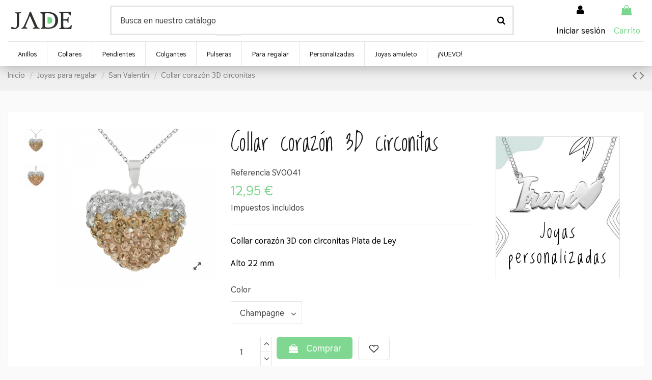

--- FILE ---
content_type: text/html; charset=utf-8
request_url: https://www.joyeriajade.com/collar-corazon-3d-con-circonitas-plata-de-ley.html
body_size: 24441
content:
<!doctype html>
<html lang="es">

<head>
    
        
  <meta charset="utf-8">


  <meta http-equiv="x-ua-compatible" content="ie=edge">



  


  
  



  <title>Collar corazón 3D con circonitas Plata de Ley</title>
  
    
  
  
    
  
  <meta name="description" content="Precioso collar con colgante corazón 3D con base y cadena de Plata de Ley 925. Se envía con bonita tarjeta con diseño especial para regalar en San Valentín o en cualquier otro momento del año.">
  <meta name="keywords" content="">
    
      <link rel="canonical" href="https://www.joyeriajade.com/collar-corazon-3d-con-circonitas-plata-de-ley.html">
    

  
      

  
    <script type="application/ld+json">
  {
    "@context": "https://schema.org",
    "@id": "#store-organization",
    "@type": "Organization",
    "name" : "Joyería Jade",
    "url" : "https://www.joyeriajade.com/",
  
      "logo": {
        "@type": "ImageObject",
        "url":"https://www.joyeriajade.com/img/joyeria-jade-logo-1585313483.jpg"
      }
      }
</script>

<script type="application/ld+json">
  {
    "@context": "https://schema.org",
    "@type": "WebPage",
    "isPartOf": {
      "@type": "WebSite",
      "url":  "https://www.joyeriajade.com/",
      "name": "Joyería Jade"
    },
    "name": "Collar corazón 3D con circonitas Plata de Ley",
    "url":  "https://www.joyeriajade.com/collar-corazon-3d-con-circonitas-plata-de-ley.html"
  }
</script>


  <script type="application/ld+json">
    {
      "@context": "https://schema.org",
      "@type": "BreadcrumbList",
      "itemListElement": [
                  {
            "@type": "ListItem",
            "position": 1,
            "name": "Inicio",
            "item": "https://www.joyeriajade.com/"
          },              {
            "@type": "ListItem",
            "position": 2,
            "name": "Joyas para regalar",
            "item": "https://www.joyeriajade.com/joyas-para-regalar"
          },              {
            "@type": "ListItem",
            "position": 3,
            "name": "San Valentín",
            "item": "https://www.joyeriajade.com/joyas-san-valentin"
          },              {
            "@type": "ListItem",
            "position": 4,
            "name": "Collar corazón 3D circonitas",
            "item": "https://www.joyeriajade.com/collar-corazon-3d-con-circonitas-plata-de-ley.html"
          }          ]
    }
  </script>


  

  
    <script type="application/ld+json">
  {
    "@context": "https://schema.org/",
    "@type": "Product",
    "@id": "#product-snippet-id",
    "name": "Collar corazón 3D circonitas",
    "description": "Precioso collar con colgante corazón 3D con base y cadena de Plata de Ley 925. Se envía con bonita tarjeta con diseño especial para regalar en San Valentín o en cualquier otro momento del año.",
    "category": "San Valentín",
    "image" :"https://www.joyeriajade.com/22889-home_default/collar-corazon-3d-con-circonitas-plata-de-ley.jpg",    "sku": "SV0041",
    "mpn": "SV0041"
        ,
    "brand": {
      "@type": "Brand",
      "name": "Joyería Jade"
    }
                ,
    "offers": {
      "@type": "Offer",
      "priceCurrency": "EUR",
      "name": "Collar corazón 3D circonitas",
      "price": "12.95",
      "url": "https://www.joyeriajade.com/collar-corazon-3d-con-circonitas-plata-de-ley.html#/93-color-champagne",
      "priceValidUntil": "2026-02-05",
              "image": ["https://www.joyeriajade.com/22889-thickbox_default/collar-corazon-3d-con-circonitas-plata-de-ley.jpg","https://www.joyeriajade.com/22887-thickbox_default/collar-corazon-3d-con-circonitas-plata-de-ley.jpg"],
            "sku": "SV0041",
      "mpn": "SV0041",
                    "availability": "https://schema.org/InStock",
      "seller": {
        "@type": "Organization",
        "name": "Joyería Jade"
      }
    }
      }
</script>


  
    
  



    <meta property="og:type" content="product">
    <meta property="og:url" content="https://www.joyeriajade.com/collar-corazon-3d-con-circonitas-plata-de-ley.html">
    <meta property="og:title" content="Collar corazón 3D con circonitas Plata de Ley">
    <meta property="og:site_name" content="Joyería Jade">
    <meta property="og:description" content="Precioso collar con colgante corazón 3D con base y cadena de Plata de Ley 925. Se envía con bonita tarjeta con diseño especial para regalar en San Valentín o en cualquier otro momento del año.">
            <meta property="og:image" content="https://www.joyeriajade.com/22889-thickbox_default/collar-corazon-3d-con-circonitas-plata-de-ley.jpg">
        <meta property="og:image:width" content="800">
        <meta property="og:image:height" content="800">
    




      <meta name="viewport" content="width=device-width, initial-scale=1">
  




  <link rel="icon" type="image/vnd.microsoft.icon" href="https://www.joyeriajade.com/img/favicon.ico?1690468310">
  <link rel="shortcut icon" type="image/x-icon" href="https://www.joyeriajade.com/img/favicon.ico?1690468310">
    




    <link rel="stylesheet" href="https://www.joyeriajade.com/themes/warehouse/assets/cache/theme-f9ea28721.css" type="text/css" media="all">




<link rel="preload" as="font"
      href="/themes/warehouse/assets/css/font-awesome/fonts/fontawesome-webfont.woff?v=4.7.0"
      type="font/woff" crossorigin="anonymous">
<link rel="preload" as="font"
      href="/themes/warehouse/assets/css/font-awesome/fonts/fontawesome-webfont.woff2?v=4.7.0"
      type="font/woff2" crossorigin="anonymous">


<link  rel="preload stylesheet"  as="style" href="/themes/warehouse/assets/css/font-awesome/css/font-awesome-preload.css"
       type="text/css" crossorigin="anonymous">





  

  <script>
        var elementorFrontendConfig = {"isEditMode":"","stretchedSectionContainer":"","instagramToken":"","is_rtl":false,"ajax_csfr_token_url":"https:\/\/www.joyeriajade.com\/module\/iqitelementor\/Actions?process=handleCsfrToken&ajax=1"};
        var iqitTheme = {"rm_sticky":"0","rm_breakpoint":0,"op_preloader":"0","cart_style":"floating","cart_confirmation":"notification","h_layout":"2","f_fixed":"","f_layout":"3","h_absolute":"0","h_sticky":"header","hw_width":"inherit","mm_content":"accordion","hm_submenu_width":"default","h_search_type":"full","pl_lazyload":true,"pl_infinity":true,"pl_rollover":true,"pl_crsl_autoplay":false,"pl_slider_ld":5,"pl_slider_d":4,"pl_slider_t":3,"pl_slider_p":1,"pp_thumbs":"leftd","pp_zoom":"modalzoom","pp_image_layout":"carousel","pp_tabs":"tabha","pl_grid_qty":true};
        var iqitcountdown_days = "d.";
        var iqitfdc_from = 0;
        var iqitmegamenu = {"sticky":"false","containerSelector":"#wrapper > .container"};
        var iqitwishlist = {"nbProducts":0};
        var prestashop = {"cart":{"products":[],"totals":{"total":{"type":"total","label":"Total","amount":0,"value":"0,00\u00a0\u20ac"},"total_including_tax":{"type":"total","label":"Total (impuestos incl.)","amount":0,"value":"0,00\u00a0\u20ac"},"total_excluding_tax":{"type":"total","label":"Total (impuestos excl.)","amount":0,"value":"0,00\u00a0\u20ac"}},"subtotals":{"products":{"type":"products","label":"Subtotal","amount":0,"value":"0,00\u00a0\u20ac"},"discounts":null,"shipping":{"type":"shipping","label":"Transporte","amount":0,"value":""},"tax":null},"products_count":0,"summary_string":"0 art\u00edculos","vouchers":{"allowed":1,"added":[]},"discounts":[],"minimalPurchase":0,"minimalPurchaseRequired":""},"currency":{"id":1,"name":"Euro","iso_code":"EUR","iso_code_num":"978","sign":"\u20ac"},"customer":{"lastname":null,"firstname":null,"email":null,"birthday":null,"newsletter":null,"newsletter_date_add":null,"optin":null,"website":null,"company":null,"siret":null,"ape":null,"is_logged":false,"gender":{"type":null,"name":null},"addresses":[]},"language":{"name":"Espa\u00f1ol (Spanish)","iso_code":"es","locale":"es-ES","language_code":"es","is_rtl":"0","date_format_lite":"d\/m\/Y","date_format_full":"d\/m\/Y H:i:s","id":1},"page":{"title":"","canonical":"https:\/\/www.joyeriajade.com\/collar-corazon-3d-con-circonitas-plata-de-ley.html","meta":{"title":"Collar coraz\u00f3n 3D con circonitas Plata de Ley","description":"Precioso collar con colgante coraz\u00f3n 3D con base y cadena de Plata de Ley 925. Se env\u00eda con bonita tarjeta con dise\u00f1o especial para regalar en San Valent\u00edn o en cualquier otro momento del a\u00f1o.","keywords":"","robots":"index"},"page_name":"product","body_classes":{"lang-es":true,"lang-rtl":false,"country-ES":true,"currency-EUR":true,"layout-full-width":true,"page-product":true,"tax-display-enabled":true,"product-id-9491":true,"product-Collar coraz\u00f3n 3D circonitas":true,"product-id-category-80":true,"product-id-manufacturer-0":true,"product-id-supplier-0":true,"product-available-for-order":true},"admin_notifications":[]},"shop":{"name":"Joyer\u00eda Jade","logo":"https:\/\/www.joyeriajade.com\/img\/joyeria-jade-logo-1585313483.jpg","stores_icon":"https:\/\/www.joyeriajade.com\/img\/logo_stores.png","favicon":"https:\/\/www.joyeriajade.com\/img\/favicon.ico"},"urls":{"base_url":"https:\/\/www.joyeriajade.com\/","current_url":"https:\/\/www.joyeriajade.com\/collar-corazon-3d-con-circonitas-plata-de-ley.html","shop_domain_url":"https:\/\/www.joyeriajade.com","img_ps_url":"https:\/\/www.joyeriajade.com\/img\/","img_cat_url":"https:\/\/www.joyeriajade.com\/img\/c\/","img_lang_url":"https:\/\/www.joyeriajade.com\/img\/l\/","img_prod_url":"https:\/\/www.joyeriajade.com\/img\/p\/","img_manu_url":"https:\/\/www.joyeriajade.com\/img\/m\/","img_sup_url":"https:\/\/www.joyeriajade.com\/img\/su\/","img_ship_url":"https:\/\/www.joyeriajade.com\/img\/s\/","img_store_url":"https:\/\/www.joyeriajade.com\/img\/st\/","img_col_url":"https:\/\/www.joyeriajade.com\/img\/co\/","img_url":"https:\/\/www.joyeriajade.com\/themes\/warehouse\/assets\/img\/","css_url":"https:\/\/www.joyeriajade.com\/themes\/warehouse\/assets\/css\/","js_url":"https:\/\/www.joyeriajade.com\/themes\/warehouse\/assets\/js\/","pic_url":"https:\/\/www.joyeriajade.com\/upload\/","pages":{"address":"https:\/\/www.joyeriajade.com\/direccion","addresses":"https:\/\/www.joyeriajade.com\/direcciones","authentication":"https:\/\/www.joyeriajade.com\/iniciar-sesion","cart":"https:\/\/www.joyeriajade.com\/ver-carrito","category":"https:\/\/www.joyeriajade.com\/index.php?controller=category","cms":"https:\/\/www.joyeriajade.com\/index.php?controller=cms","contact":"https:\/\/www.joyeriajade.com\/contactenos","discount":"https:\/\/www.joyeriajade.com\/descuento","guest_tracking":"https:\/\/www.joyeriajade.com\/seguimiento-pedido-invitado","history":"https:\/\/www.joyeriajade.com\/historial-compra","identity":"https:\/\/www.joyeriajade.com\/datos-personales","index":"https:\/\/www.joyeriajade.com\/","my_account":"https:\/\/www.joyeriajade.com\/mi-cuenta","order_confirmation":"https:\/\/www.joyeriajade.com\/confirmacion-pedido","order_detail":"https:\/\/www.joyeriajade.com\/index.php?controller=order-detail","order_follow":"https:\/\/www.joyeriajade.com\/seguimiento-pedido","order":"https:\/\/www.joyeriajade.com\/ver-pedido","order_return":"https:\/\/www.joyeriajade.com\/index.php?controller=order-return","order_slip":"https:\/\/www.joyeriajade.com\/facturas-abono","pagenotfound":"https:\/\/www.joyeriajade.com\/pagina-no-encontrada","password":"https:\/\/www.joyeriajade.com\/recuperar-contrase\u00f1a","pdf_invoice":"https:\/\/www.joyeriajade.com\/index.php?controller=pdf-invoice","pdf_order_return":"https:\/\/www.joyeriajade.com\/index.php?controller=pdf-order-return","pdf_order_slip":"https:\/\/www.joyeriajade.com\/index.php?controller=pdf-order-slip","prices_drop":"https:\/\/www.joyeriajade.com\/productos-rebajados","product":"https:\/\/www.joyeriajade.com\/index.php?controller=product","search":"https:\/\/www.joyeriajade.com\/busqueda","sitemap":"https:\/\/www.joyeriajade.com\/mapa del sitio","stores":"https:\/\/www.joyeriajade.com\/tiendas","supplier":"https:\/\/www.joyeriajade.com\/proveedor","register":"https:\/\/www.joyeriajade.com\/iniciar-sesion?create_account=1","order_login":"https:\/\/www.joyeriajade.com\/ver-pedido?login=1"},"alternative_langs":[],"theme_assets":"\/themes\/warehouse\/assets\/","actions":{"logout":"https:\/\/www.joyeriajade.com\/?mylogout="},"no_picture_image":{"bySize":{"small_default":{"url":"https:\/\/www.joyeriajade.com\/img\/p\/es-default-small_default.jpg","width":98,"height":98},"cart_default":{"url":"https:\/\/www.joyeriajade.com\/img\/p\/es-default-cart_default.jpg","width":125,"height":125},"home_default":{"url":"https:\/\/www.joyeriajade.com\/img\/p\/es-default-home_default.jpg","width":350,"height":350},"medium_default":{"url":"https:\/\/www.joyeriajade.com\/img\/p\/es-default-medium_default.jpg","width":452,"height":452},"large_default":{"url":"https:\/\/www.joyeriajade.com\/img\/p\/es-default-large_default.jpg","width":600,"height":600},"thickbox_default":{"url":"https:\/\/www.joyeriajade.com\/img\/p\/es-default-thickbox_default.jpg","width":800,"height":800}},"small":{"url":"https:\/\/www.joyeriajade.com\/img\/p\/es-default-small_default.jpg","width":98,"height":98},"medium":{"url":"https:\/\/www.joyeriajade.com\/img\/p\/es-default-medium_default.jpg","width":452,"height":452},"large":{"url":"https:\/\/www.joyeriajade.com\/img\/p\/es-default-thickbox_default.jpg","width":800,"height":800},"legend":""}},"configuration":{"display_taxes_label":true,"display_prices_tax_incl":true,"is_catalog":false,"show_prices":true,"opt_in":{"partner":false},"quantity_discount":{"type":"discount","label":"Descuento unitario"},"voucher_enabled":1,"return_enabled":1},"field_required":[],"breadcrumb":{"links":[{"title":"Inicio","url":"https:\/\/www.joyeriajade.com\/"},{"title":"Joyas para regalar","url":"https:\/\/www.joyeriajade.com\/joyas-para-regalar"},{"title":"San Valent\u00edn","url":"https:\/\/www.joyeriajade.com\/joyas-san-valentin"},{"title":"Collar coraz\u00f3n 3D circonitas","url":"https:\/\/www.joyeriajade.com\/collar-corazon-3d-con-circonitas-plata-de-ley.html"}],"count":4},"link":{"protocol_link":"https:\/\/","protocol_content":"https:\/\/"},"time":1768985113,"static_token":"9b4fe1966fd03240456586c487232434","token":"df1887a7df2ac1beb9d004a1a97539c9","debug":false};
        var prestashopFacebookAjaxController = "https:\/\/www.joyeriajade.com\/module\/ps_facebook\/Ajax";
      </script>



  <script async src="https://www.googletagmanager.com/gtag/js?id=UA-115164848-3"></script>
<script>
  window.dataLayer = window.dataLayer || [];
  function gtag(){dataLayer.push(arguments);}
  gtag('js', new Date());
  gtag(
    'config',
    'UA-115164848-3',
    {
      'debug_mode':false
                      }
  );
</script>





    
            <meta property="product:pretax_price:amount" content="10.702479">
        <meta property="product:pretax_price:currency" content="EUR">
        <meta property="product:price:amount" content="12.95">
        <meta property="product:price:currency" content="EUR">
        
    

     <!-- Global site tag (gtag.js) - Google Analytics -->
<script async src="https://www.googletagmanager.com/gtag/js?id=UA-115164848-3"></script>
<script>
  window.dataLayer = window.dataLayer || [];
  function gtag(){dataLayer.push(arguments);}
  gtag('js', new Date());

  gtag('config', 'UA-115164848-3');
</script>
<meta name="google-site-verification" content="SZ7TakYHQXqk-JhpugU9xW4sxYLBQhbupOju8iRhphI" />

<!-- Google tag (gtag.js) -->
<script async src="https://www.googletagmanager.com/gtag/js?id=GT-PHW3GFV6"></script>
<script>
  window.dataLayer = window.dataLayer || [];
  function gtag(){dataLayer.push(arguments);}
  gtag('js', new Date());

  gtag('config', 'GT-PHW3GFV6');
</script>


<script src="https://apis.google.com/js/platform.js?onload=renderOptIn" async defer></script>

<script>
  window.renderOptIn = function() {
    window.gapi.load('surveyoptin', function() {
      window.gapi.surveyoptin.render(
        {
          // REQUIRED FIELDS
          "merchant_id": 641322411,
          "order_id": "ORDER_ID",
          "email": "CUSTOMER_EMAIL",
          "delivery_country": "COUNTRY_CODE",
          "estimated_delivery_date": "YYYY-MM-DD",

          // OPTIONAL FIELDS
          "products": [{"gtin":"GTIN1"}, {"gtin":"GTIN2"}]
        });
    });
  }



  window.renderBadge = function() {
    var ratingBadgeContainer = document.createElement("div");
    document.body.appendChild(ratingBadgeContainer);
    window.gapi.load('ratingbadge', function() {
      window.gapi.ratingbadge.render(ratingBadgeContainer, {"merchant_id": 641322411});
    });
  }
</script>
      

 </head>

<body id="product" class="lang-es country-es currency-eur layout-full-width page-product tax-display-enabled product-id-9491 product-collar-corazon-3d-circonitas product-id-category-80 product-id-manufacturer-0 product-id-supplier-0 product-available-for-order body-desktop-header-style-w-2">


    




    


<main id="main-page-content"  >
    
            

    <header id="header" class="desktop-header-style-w-2">
        
             


  <div class="header-banner">
    
  </div>




            <div class="container">
        <nav class="header-nav">
    
        <div class="row justify-content-between">
            <div class="col col-auto col-md left-nav">
                 <div class="d-inline-block"> 

<ul class="social-links _topbar" itemscope itemtype="https://schema.org/Organization" itemid="#store-organization">
    <li class="facebook"><a itemprop="sameAs" href="https://www.facebook.com/jadejoyasdeplata" target="_blank" rel="noreferrer noopener"><i class="fa fa-facebook fa-fw" aria-hidden="true"></i></a></li>    <li class="instagram"><a itemprop="sameAs" href="https://www.instagram.com/joyeriajadeonline/" target="_blank" rel="noreferrer noopener"><i class="fa fa-instagram fa-fw" aria-hidden="true"></i></a></li>          </ul>

 </div>                 
            </div>
            <div class="col col-auto center-nav text-center">
                
             </div>
            <div class="col col-auto col-md right-nav text-right">
                <div class="d-inline-block">
    <a href="//www.joyeriajade.com/module/iqitwishlist/view">
        <i class="fa fa-heart-o fa-fw" aria-hidden="true"></i> Lista de deseos (<span
                id="iqitwishlist-nb"></span>)
    </a>
</div>

             </div>
        </div>

                        </nav>
            </div>
        



<div id="desktop-header" class="desktop-header-style-2">
    
            
<div class="header-top">
    <div id="desktop-header-container" class="container">
        <div class="row align-items-center">
                            <div class="col col-auto col-header-left">
                    <div id="desktop_logo">
                        
  <a href="https://www.joyeriajade.com/">
    <img class="logo img-fluid"
         src="https://www.joyeriajade.com/img/joyeria-jade-logo-1585313483.jpg"
                  alt="Joyería Jade"
         width="127"
         height="37"
    >
  </a>

                    </div>
                    
                </div>
                <div class="col col-header-center">
                                        <!-- Block search module TOP -->

<!-- Block search module TOP -->
<div id="search_widget" class="search-widget" data-search-controller-url="https://www.joyeriajade.com/module/iqitsearch/searchiqit">
    <form method="get" action="https://www.joyeriajade.com/module/iqitsearch/searchiqit">
        <div class="input-group">
            <input type="text" name="s" value="" data-all-text="Show all results"
                   data-blog-text="Blog post"
                   data-product-text="Product"
                   data-brands-text="Marca"
                   autocomplete="off" autocorrect="off" autocapitalize="off" spellcheck="false"
                   placeholder="Busca en nuestro catálogo" class="form-control form-search-control" />
            <button type="submit" class="search-btn">
                <i class="fa fa-search"></i>
            </button>
        </div>
    </form>
</div>
<!-- /Block search module TOP -->

<!-- /Block search module TOP -->


                    
                </div>
                        <div class="col col-auto col-header-right">
                <div class="row no-gutters justify-content-end">

                    
                                            <div id="header-user-btn" class="col col-auto header-btn-w header-user-btn-w">
            <a href="https://www.joyeriajade.com/mi-cuenta"
           title="Inicia sesión con tu cuenta de cliente"
           rel="nofollow" class="header-btn header-user-btn">
            <i class="fa fa-user fa-fw icon" aria-hidden="true"></i>
            <span class="title">Iniciar sesión</span>
        </a>
    </div>









                                        

                    

                                            
                                                    <div id="ps-shoppingcart-wrapper" class="col col-auto">
    <div id="ps-shoppingcart"
         class="header-btn-w header-cart-btn-w ps-shoppingcart dropdown">
         <div id="blockcart" class="blockcart cart-preview"
         data-refresh-url="//www.joyeriajade.com/module/ps_shoppingcart/ajax">
        <a id="cart-toogle" class="cart-toogle header-btn header-cart-btn" data-toggle="dropdown" data-display="static">
            <i class="fa fa-shopping-bag fa-fw icon" aria-hidden="true"><span class="cart-products-count-btn  d-none">0</span></i>
            <span class="info-wrapper">
            <span class="title">Carrito</span>
            <span class="cart-toggle-details">
            <span class="text-faded cart-separator"> / </span>
                            Vacío
                        </span>
            </span>
        </a>
        <div id="_desktop_blockcart-content" class="dropdown-menu-custom dropdown-menu">
    <div id="blockcart-content" class="blockcart-content" >
        <div class="cart-title">
            <span class="modal-title">Tu carrito</span>
            <button type="button" id="js-cart-close" class="close">
                <span>×</span>
            </button>
            <hr>
        </div>
                    <span class="no-items">No hay más artículos en su carrito</span>
            </div>
</div> </div>




    </div>
</div>
                                                
                                    </div>
                
            </div>
            <div class="col-12">
                <div class="row">
                    
                </div>
            </div>
        </div>
    </div>
</div>
<div class="container iqit-megamenu-container"><div id="iqitmegamenu-wrapper" class="iqitmegamenu-wrapper iqitmegamenu-all">
	<div class="container container-iqitmegamenu">
		<div id="iqitmegamenu-horizontal" class="iqitmegamenu  clearfix" role="navigation">

						
			<nav id="cbp-hrmenu" class="cbp-hrmenu cbp-horizontal cbp-hrsub-narrow">
				<ul>
											<li id="cbp-hrmenu-tab-12"
							class="cbp-hrmenu-tab cbp-hrmenu-tab-12  cbp-has-submeu">
							<a href="https://www.joyeriajade.com/anillos-plata-de-ley" class="nav-link" 
										>
										

										<span class="cbp-tab-title">
											Anillos											<i class="fa fa-angle-down cbp-submenu-aindicator"></i></span>
																			</a>
																			<div class="cbp-hrsub col-3">
											<div class="cbp-hrsub-inner">
												<div class="container iqitmegamenu-submenu-container">
													
																																													




<div class="row menu_row menu-element  first_rows menu-element-id-1">
                

                                                




    <div class="col-7 cbp-menu-column cbp-menu-element menu-element-id-4 ">
        <div class="cbp-menu-column-inner">
                        
                
                
                                            <ul class="cbp-links cbp-valinks">
                                                                                                <li><a href="https://www.joyeriajade.com/anillos-plata-lisa"
                                           >Anillos de plata lisa</a>
                                    </li>
                                                                                                                                <li><a href="https://www.joyeriajade.com/anillos-plata-vieja"
                                           >Anillos de plata vieja</a>
                                    </li>
                                                                                                                                <li><a href="https://www.joyeriajade.com/anillos-circonitas"
                                           >Anillos con circonitas</a>
                                    </li>
                                                                                                                                <li><a href="https://www.joyeriajade.com/anillos-piedras-naturales"
                                           >Anillos con piedras</a>
                                    </li>
                                                                                    </ul>
                    
                
            

            
            </div>    </div>
                                    




    <div class="col-5 cbp-menu-column cbp-menu-element menu-element-id-5 ">
        <div class="cbp-menu-column-inner">
                        
                
                
                                                                    <img src="/img/cms/_MG_5295----.jpg" loading="lazy" class="img-fluid cbp-banner-image"
                                                               width="1000" height="1000"  />
                                            
                
            

            
            </div>    </div>
                            
                </div>
																													
																									</div>
											</div>
										</div>
																</li>
												<li id="cbp-hrmenu-tab-9"
							class="cbp-hrmenu-tab cbp-hrmenu-tab-9 ">
							<a href="https://www.joyeriajade.com/collares" class="nav-link" 
										>
										

										<span class="cbp-tab-title">
											Collares</span>
																			</a>
																</li>
												<li id="cbp-hrmenu-tab-5"
							class="cbp-hrmenu-tab cbp-hrmenu-tab-5  cbp-has-submeu">
							<a href="https://www.joyeriajade.com/pendientes-plata-de-ley" class="nav-link" 
										>
										

										<span class="cbp-tab-title">
											Pendientes											<i class="fa fa-angle-down cbp-submenu-aindicator"></i></span>
																			</a>
																			<div class="cbp-hrsub col-4">
											<div class="cbp-hrsub-inner">
												<div class="container iqitmegamenu-submenu-container">
													
																																													




<div class="row menu_row menu-element  first_rows menu-element-id-1">
                

                                                




    <div class="col-6 cbp-menu-column cbp-menu-element menu-element-id-2 ">
        <div class="cbp-menu-column-inner">
                        
                
                
                                            <ul class="cbp-links cbp-valinks">
                                                                                                <li><a href="https://www.joyeriajade.com/pendientes-plata-lisa"
                                           >Pendientes de plata lisa</a>
                                    </li>
                                                                                                                                <li><a href="https://www.joyeriajade.com/pendientes-plata-vieja"
                                           >Pendientes de plata vieja</a>
                                    </li>
                                                                                                                                <li><a href="https://www.joyeriajade.com/pendientes-circonita"
                                           >Pendientes con circonitas</a>
                                    </li>
                                                                                                                                <li><a href="https://www.joyeriajade.com/pendientes-piedras-naturales"
                                           >Pendientes con piedras</a>
                                    </li>
                                                                                                                                <li><a href="https://www.joyeriajade.com/pendientes-aros-plata"
                                           >Aros</a>
                                    </li>
                                                                                                                                <li><a href="https://www.joyeriajade.com/pendientes-trepadores-plata"
                                           >Trepadores</a>
                                    </li>
                                                                                    </ul>
                    
                
            

            
            </div>    </div>
                                    




    <div class="col-6 cbp-menu-column cbp-menu-element menu-element-id-3 ">
        <div class="cbp-menu-column-inner">
                        
                
                
                                                                    <img src="/img/cms/pendientes-piedra-natural-redonda-plata-de-ley (2).jpg" loading="lazy" class="img-fluid cbp-banner-image"
                                                               width="600" height="600"  />
                                            
                
            

            
            </div>    </div>
                            
                </div>
																													
																									</div>
											</div>
										</div>
																</li>
												<li id="cbp-hrmenu-tab-8"
							class="cbp-hrmenu-tab cbp-hrmenu-tab-8  cbp-has-submeu">
							<a href="https://www.joyeriajade.com/colgantes-plata-de-ley" class="nav-link" 
										>
										

										<span class="cbp-tab-title">
											Colgantes											<i class="fa fa-angle-down cbp-submenu-aindicator"></i></span>
																			</a>
																			<div class="cbp-hrsub col-3">
											<div class="cbp-hrsub-inner">
												<div class="container iqitmegamenu-submenu-container">
													
																																													




<div class="row menu_row menu-element  first_rows menu-element-id-1">
                

                                                




    <div class="col-7 cbp-menu-column cbp-menu-element menu-element-id-2 ">
        <div class="cbp-menu-column-inner">
                        
                
                
                                            <ul class="cbp-links cbp-valinks">
                                                                                                <li><a href="https://www.joyeriajade.com/colgantes-plata-de-ley-lisa"
                                           >Colgantes de plata lisa</a>
                                    </li>
                                                                                                                                <li><a href="https://www.joyeriajade.com/colgantes-plata-vieja"
                                           >Colgantes de plata vieja</a>
                                    </li>
                                                                                                                                <li><a href="https://www.joyeriajade.com/colgantes-circonita-plata"
                                           >Colgantes con circonita</a>
                                    </li>
                                                                                                                                <li><a href="https://www.joyeriajade.com/colgantes-piedras-naturales"
                                           >Colgantes con piedras</a>
                                    </li>
                                                                                    </ul>
                    
                
            

            
            </div>    </div>
                                    




    <div class="col-5 cbp-menu-column cbp-menu-element menu-element-id-3 ">
        <div class="cbp-menu-column-inner">
                        
                
                
                                                                    <img src="/img/cms/colgante-buho-circonitas-plata (1).jpg" loading="lazy" class="img-fluid cbp-banner-image"
                                                               width="600" height="600"  />
                                            
                
            

            
            </div>    </div>
                            
                </div>
																													
																									</div>
											</div>
										</div>
																</li>
												<li id="cbp-hrmenu-tab-15"
							class="cbp-hrmenu-tab cbp-hrmenu-tab-15  cbp-has-submeu">
							<a href="https://www.joyeriajade.com/pulseras-plata-de-ley" class="nav-link" 
										>
										

										<span class="cbp-tab-title">
											Pulseras											<i class="fa fa-angle-down cbp-submenu-aindicator"></i></span>
																			</a>
																			<div class="cbp-hrsub col-4">
											<div class="cbp-hrsub-inner">
												<div class="container iqitmegamenu-submenu-container">
													
																																													




<div class="row menu_row menu-element  first_rows menu-element-id-1">
                

                                                




    <div class="col-7 cbp-menu-column cbp-menu-element menu-element-id-2 ">
        <div class="cbp-menu-column-inner">
                        
                
                
                                            <ul class="cbp-links cbp-valinks">
                                                                                                <li><a href="https://www.joyeriajade.com/pulseras-plata-lisa"
                                           >Pulseras de plata lisa</a>
                                    </li>
                                                                                                                                <li><a href="https://www.joyeriajade.com/pulseras-plata-vieja"
                                           >Pulseras de plata vieja</a>
                                    </li>
                                                                                                                                <li><a href="https://www.joyeriajade.com/pulseras-plata-circonita"
                                           >Pulseras con circonitas</a>
                                    </li>
                                                                                                                                <li><a href="https://www.joyeriajade.com/pulseras-piedras-naturales"
                                           >Pulseras con piedras</a>
                                    </li>
                                                                                                                                <li><a href="https://www.joyeriajade.com/tobilleras-plata"
                                           >Tobilleras</a>
                                    </li>
                                                                                    </ul>
                    
                
            

            
            </div>    </div>
                                    




    <div class="col-5 cbp-menu-column cbp-menu-element menu-element-id-3 ">
        <div class="cbp-menu-column-inner">
                        
                
                
                                                                    <img src="/img/cms/pulsera-ojo-turco-multicolor-plata.jpg" loading="lazy" class="img-fluid cbp-banner-image"
                                                               width="600" height="600"  />
                                            
                
            

            
            </div>    </div>
                            
                </div>
																													
																									</div>
											</div>
										</div>
																</li>
												<li id="cbp-hrmenu-tab-10"
							class="cbp-hrmenu-tab cbp-hrmenu-tab-10  cbp-has-submeu">
							<a href="https://www.joyeriajade.com/joyas-para-regalar" class="nav-link" 
										>
										

										<span class="cbp-tab-title">
											Para regalar											<i class="fa fa-angle-down cbp-submenu-aindicator"></i></span>
																			</a>
																			<div class="cbp-hrsub col-4">
											<div class="cbp-hrsub-inner">
												<div class="container iqitmegamenu-submenu-container">
													
																																													




<div class="row menu_row menu-element  first_rows menu-element-id-1">
                

                                                




    <div class="col-6 cbp-menu-column cbp-menu-element menu-element-id-2 ">
        <div class="cbp-menu-column-inner">
                        
                
                
                                            <ul class="cbp-links cbp-valinks">
                                                                                                <li><a href="https://www.joyeriajade.com/joyas-para-mamas"
                                           >Joyas para mamás</a>
                                    </li>
                                                                                                                                <li><a href="https://www.joyeriajade.com/joyas-san-valentin"
                                           >San Valentín</a>
                                    </li>
                                                                                                                                <li><a href="https://www.joyeriajade.com/regalos-primera-comunion"
                                           >Primera Comunión</a>
                                    </li>
                                                                                                                                <li><a href="https://www.joyeriajade.com/regalos-dia-del-padre"
                                           >Día del padre</a>
                                    </li>
                                                                                                                                <li><a href="https://www.joyeriajade.com/regalos-profesores"
                                           >Día del profesor</a>
                                    </li>
                                                                                                                                <li><a href="https://www.joyeriajade.com/joyas-amuleto"
                                           >Joyas amuleto</a>
                                    </li>
                                                                                    </ul>
                    
                
            

            
            </div>    </div>
                                    




    <div class="col-6 cbp-menu-column cbp-menu-element menu-element-id-3 ">
        <div class="cbp-menu-column-inner">
                        
                
                
                                                                    <img src="/img/cms/collar-amuleto-signos-agua-plata.jpg" loading="lazy" class="img-fluid cbp-banner-image"
                                                               width="600" height="600"  />
                                            
                
            

            
            </div>    </div>
                            
                </div>
																													
																									</div>
											</div>
										</div>
																</li>
												<li id="cbp-hrmenu-tab-11"
							class="cbp-hrmenu-tab cbp-hrmenu-tab-11 ">
							<a href="https://www.joyeriajade.com/joyas-personalizadas" class="nav-link" 
										>
										

										<span class="cbp-tab-title">
											Personalizadas</span>
																			</a>
																</li>
												<li id="cbp-hrmenu-tab-21"
							class="cbp-hrmenu-tab cbp-hrmenu-tab-21 ">
							<a href="https://www.joyeriajade.com/joyas-amuleto" class="nav-link" 
										>
										

										<span class="cbp-tab-title">
											Joyas amuleto</span>
																			</a>
																</li>
												<li id="cbp-hrmenu-tab-16"
							class="cbp-hrmenu-tab cbp-hrmenu-tab-16 ">
							<a href="https://www.joyeriajade.com/novedades" class="nav-link" 
										>
										

										<span class="cbp-tab-title">
											¡NUEVO!</span>
																			</a>
																</li>
											</ul>
				</nav>
			</div>
		</div>
		<div id="sticky-cart-wrapper"></div>
	</div>

		<div id="_desktop_iqitmegamenu-mobile">
		<div id="iqitmegamenu-mobile"
			class="mobile-menu js-mobile-menu  h-100  d-flex flex-column">

			<div class="mm-panel__header  mobile-menu__header-wrapper px-2 py-2">
				<div class="mobile-menu__header js-mobile-menu__header">

					<button type="button" class="mobile-menu__back-btn js-mobile-menu__back-btn btn">
						<span aria-hidden="true" class="fa fa-angle-left  align-middle mr-4"></span>
						<span class="mobile-menu__title js-mobile-menu__title paragraph-p1 align-middle"></span>
					</button>
					
				</div>
				<button type="button" class="btn btn-icon mobile-menu__close js-mobile-menu__close" aria-label="Close"
					data-toggle="dropdown">
					<span aria-hidden="true" class="fa fa-times"></span>
				</button>
			</div>

			<div class="position-relative mobile-menu__content flex-grow-1 mx-c16 my-c24 ">
				<ul
					class="position-absolute h-100  w-100  m-0 mm-panel__scroller mobile-menu__scroller px-4 py-4">
					<li class="mobile-menu__above-content"></li>
													



			
	<li class="mobile-menu__tab  d-flex flex-wrap js-mobile-menu__tab"><a  href="https://www.joyeriajade.com/anillos-plata-de-ley"  class="flex-fill mobile-menu__link js-mobile-menu__link-accordion--has-submenu  ">Anillos</a><span class="mobile-menu__arrow js-mobile-menu__link-accordion--has-submenu"><i class="fa fa-angle-down mobile-menu__expand-icon" aria-hidden="true"></i><i class="fa fa-angle-up mobile-menu__close-icon" aria-hidden="true"></i></span><div class="mobile-menu__tab-row-break"></div>
	<ul class="mobile-menu__submenu  mobile-menu__submenu--accordion js-mobile-menu__submenu"><li class="mobile-menu__tab  d-flex flex-wrap js-mobile-menu__tab"><a  href="https://www.joyeriajade.com/anillos-plata-lisa"  class="flex-fill mobile-menu__link ">Anillos de plata lisa</a></li><li class="mobile-menu__tab  d-flex flex-wrap js-mobile-menu__tab"><a  href="https://www.joyeriajade.com/anillos-plata-vieja"  class="flex-fill mobile-menu__link ">Anillos de plata vieja</a></li><li class="mobile-menu__tab  d-flex flex-wrap js-mobile-menu__tab"><a  href="https://www.joyeriajade.com/anillos-circonitas"  class="flex-fill mobile-menu__link ">Anillos con circonitas</a></li><li class="mobile-menu__tab  d-flex flex-wrap js-mobile-menu__tab"><a  href="https://www.joyeriajade.com/anillos-piedras-naturales"  class="flex-fill mobile-menu__link ">Anillos con piedras</a></li></ul>	</li><li class="mobile-menu__tab  d-flex flex-wrap js-mobile-menu__tab"><a  href="https://www.joyeriajade.com/pendientes-plata-de-ley"  class="flex-fill mobile-menu__link js-mobile-menu__link-accordion--has-submenu  ">Pendientes</a><span class="mobile-menu__arrow js-mobile-menu__link-accordion--has-submenu"><i class="fa fa-angle-down mobile-menu__expand-icon" aria-hidden="true"></i><i class="fa fa-angle-up mobile-menu__close-icon" aria-hidden="true"></i></span><div class="mobile-menu__tab-row-break"></div>
	<ul class="mobile-menu__submenu  mobile-menu__submenu--accordion js-mobile-menu__submenu"><li class="mobile-menu__tab  d-flex flex-wrap js-mobile-menu__tab"><a  href="https://www.joyeriajade.com/pendientes-plata-lisa"  class="flex-fill mobile-menu__link ">Pendientes de plata lisa</a></li><li class="mobile-menu__tab  d-flex flex-wrap js-mobile-menu__tab"><a  href="https://www.joyeriajade.com/pendientes-plata-vieja"  class="flex-fill mobile-menu__link ">Pendientes de plata vieja</a></li><li class="mobile-menu__tab  d-flex flex-wrap js-mobile-menu__tab"><a  href="https://www.joyeriajade.com/pendientes-circonita"  class="flex-fill mobile-menu__link ">Pendientes con circonitas</a></li><li class="mobile-menu__tab  d-flex flex-wrap js-mobile-menu__tab"><a  href="https://www.joyeriajade.com/pendientes-piedras-naturales"  class="flex-fill mobile-menu__link ">Pendientes con piedras</a></li><li class="mobile-menu__tab  d-flex flex-wrap js-mobile-menu__tab"><a  href="https://www.joyeriajade.com/pendientes-aros-plata"  class="flex-fill mobile-menu__link ">Aros</a></li><li class="mobile-menu__tab  d-flex flex-wrap js-mobile-menu__tab"><a  href="https://www.joyeriajade.com/pendientes-trepadores-plata"  class="flex-fill mobile-menu__link ">Trepadores</a></li><li class="mobile-menu__tab  d-flex flex-wrap js-mobile-menu__tab"><a  href="https://www.joyeriajade.com/piercing-joyeria-jade"  class="flex-fill mobile-menu__link ">Piercing - Joyería Jade</a></li></ul>	</li><li class="mobile-menu__tab  d-flex flex-wrap js-mobile-menu__tab"><a  href="https://www.joyeriajade.com/colgantes-plata-de-ley"  class="flex-fill mobile-menu__link js-mobile-menu__link-accordion--has-submenu  ">Colgantes</a><span class="mobile-menu__arrow js-mobile-menu__link-accordion--has-submenu"><i class="fa fa-angle-down mobile-menu__expand-icon" aria-hidden="true"></i><i class="fa fa-angle-up mobile-menu__close-icon" aria-hidden="true"></i></span><div class="mobile-menu__tab-row-break"></div>
	<ul class="mobile-menu__submenu  mobile-menu__submenu--accordion js-mobile-menu__submenu"><li class="mobile-menu__tab  d-flex flex-wrap js-mobile-menu__tab"><a  href="https://www.joyeriajade.com/colgantes-plata-de-ley-lisa"  class="flex-fill mobile-menu__link ">Colgantes de plata lisa</a></li><li class="mobile-menu__tab  d-flex flex-wrap js-mobile-menu__tab"><a  href="https://www.joyeriajade.com/colgantes-plata-vieja"  class="flex-fill mobile-menu__link ">Colgantes de plata vieja</a></li><li class="mobile-menu__tab  d-flex flex-wrap js-mobile-menu__tab"><a  href="https://www.joyeriajade.com/colgantes-circonita-plata"  class="flex-fill mobile-menu__link ">Colgantes con circonita</a></li><li class="mobile-menu__tab  d-flex flex-wrap js-mobile-menu__tab"><a  href="https://www.joyeriajade.com/colgantes-piedras-naturales"  class="flex-fill mobile-menu__link ">Colgantes con piedras</a></li></ul>	</li><li class="mobile-menu__tab  d-flex flex-wrap js-mobile-menu__tab"><a  href="https://www.joyeriajade.com/pulseras-plata-de-ley"  class="flex-fill mobile-menu__link js-mobile-menu__link-accordion--has-submenu  ">Pulseras</a><span class="mobile-menu__arrow js-mobile-menu__link-accordion--has-submenu"><i class="fa fa-angle-down mobile-menu__expand-icon" aria-hidden="true"></i><i class="fa fa-angle-up mobile-menu__close-icon" aria-hidden="true"></i></span><div class="mobile-menu__tab-row-break"></div>
	<ul class="mobile-menu__submenu  mobile-menu__submenu--accordion js-mobile-menu__submenu"><li class="mobile-menu__tab  d-flex flex-wrap js-mobile-menu__tab"><a  href="https://www.joyeriajade.com/pulseras-plata-lisa"  class="flex-fill mobile-menu__link ">Pulseras de plata lisa</a></li><li class="mobile-menu__tab  d-flex flex-wrap js-mobile-menu__tab"><a  href="https://www.joyeriajade.com/pulseras-plata-vieja"  class="flex-fill mobile-menu__link ">Pulseras de plata vieja</a></li><li class="mobile-menu__tab  d-flex flex-wrap js-mobile-menu__tab"><a  href="https://www.joyeriajade.com/pulseras-plata-circonita"  class="flex-fill mobile-menu__link ">Pulseras con circonitas</a></li><li class="mobile-menu__tab  d-flex flex-wrap js-mobile-menu__tab"><a  href="https://www.joyeriajade.com/pulseras-piedras-naturales"  class="flex-fill mobile-menu__link ">Pulseras con piedras</a></li><li class="mobile-menu__tab  d-flex flex-wrap js-mobile-menu__tab"><a  href="https://www.joyeriajade.com/tobilleras-plata"  class="flex-fill mobile-menu__link ">Tobilleras</a></li></ul>	</li><li class="mobile-menu__tab  d-flex flex-wrap js-mobile-menu__tab"><a  href="https://www.joyeriajade.com/collares"  class="flex-fill mobile-menu__link ">Collares</a></li><li class="mobile-menu__tab  d-flex flex-wrap js-mobile-menu__tab"><a  href="https://www.joyeriajade.com/cadenas-plata-de-ley"  class="flex-fill mobile-menu__link ">Cadenas</a></li><li class="mobile-menu__tab  d-flex flex-wrap js-mobile-menu__tab"><a  href="https://www.joyeriajade.com/joyas-para-regalar"  class="flex-fill mobile-menu__link js-mobile-menu__link-accordion--has-submenu  ">Joyas para regalar</a><span class="mobile-menu__arrow js-mobile-menu__link-accordion--has-submenu"><i class="fa fa-angle-down mobile-menu__expand-icon" aria-hidden="true"></i><i class="fa fa-angle-up mobile-menu__close-icon" aria-hidden="true"></i></span><div class="mobile-menu__tab-row-break"></div>
	<ul class="mobile-menu__submenu  mobile-menu__submenu--accordion js-mobile-menu__submenu"><li class="mobile-menu__tab  d-flex flex-wrap js-mobile-menu__tab"><a  href="https://www.joyeriajade.com/joyas-para-mamas"  class="flex-fill mobile-menu__link ">Joyas para mamás</a></li><li class="mobile-menu__tab  d-flex flex-wrap js-mobile-menu__tab"><a  href="https://www.joyeriajade.com/joyas-san-valentin"  class="flex-fill mobile-menu__link ">San Valentín</a></li><li class="mobile-menu__tab  d-flex flex-wrap js-mobile-menu__tab"><a  href="https://www.joyeriajade.com/regalos-primera-comunion"  class="flex-fill mobile-menu__link ">Primera Comunión</a></li><li class="mobile-menu__tab  d-flex flex-wrap js-mobile-menu__tab"><a  href="https://www.joyeriajade.com/regalos-dia-del-padre"  class="flex-fill mobile-menu__link ">Día del padre</a></li><li class="mobile-menu__tab  d-flex flex-wrap js-mobile-menu__tab"><a  href="https://www.joyeriajade.com/regalos-profesores"  class="flex-fill mobile-menu__link ">Día del profesor</a></li><li class="mobile-menu__tab  d-flex flex-wrap js-mobile-menu__tab"><a  href="https://www.joyeriajade.com/joyas-amuleto"  class="flex-fill mobile-menu__link ">Joyas amuleto</a></li><li class="mobile-menu__tab  d-flex flex-wrap js-mobile-menu__tab"><a  href="https://www.joyeriajade.com/halloween"  class="flex-fill mobile-menu__link ">Halloween</a></li></ul>	</li><li class="mobile-menu__tab  d-flex flex-wrap js-mobile-menu__tab"><a  href="https://www.joyeriajade.com/joyas-personalizadas"  class="flex-fill mobile-menu__link ">Joyas personalizadas</a></li><li class="mobile-menu__tab  d-flex flex-wrap js-mobile-menu__tab"><a  href="https://www.joyeriajade.com/novedades"  class="flex-fill mobile-menu__link ">Novedades</a></li><li class="mobile-menu__tab  d-flex flex-wrap js-mobile-menu__tab"><a  href="https://www.joyeriajade.com/joyas-amuleto"  class="flex-fill mobile-menu__link ">Joyas amuleto</a></li>	
												<li class="mobile-menu__below-content"> </li>
				</ul>
			</div>

			<div class="js-top-menu-bottom mobile-menu__footer justify-content-between px-4 py-4">
				

			<div class="d-flex align-items-start mobile-menu__language-currency js-mobile-menu__language-currency">

			
									


<div class="mobile-menu__language-selector d-inline-block mr-4">
    Español
    <div class="mobile-menu__language-currency-dropdown">
        <ul>
                                             </ul>
    </div>
</div>							

			
									

<div class="mobile-menu__currency-selector d-inline-block">
    EUR     €    <div class="mobile-menu__language-currency-dropdown">
        <ul>
                                                </ul>
    </div>
</div>							

			</div>


			<div class="mobile-menu__user">
			<a href="https://www.joyeriajade.com/mi-cuenta" class="text-reset"><i class="fa fa-user" aria-hidden="true"></i>
				
									Iniciar sesión
								
			</a>
			</div>


			</div>
		</div>
	</div></div>


    </div>



    <div id="mobile-header" class="mobile-header-style-3">
                    <div class="container">
    <div class="mobile-main-bar">
        <div class="col-mobile-logo text-center">
            
  <a href="https://www.joyeriajade.com/">
    <img class="logo img-fluid"
         src="https://www.joyeriajade.com/img/joyeria-jade-logo-1585313483.jpg"
                  alt="Joyería Jade"
         width="127"
         height="37"
    >
  </a>

        </div>
    </div>
</div>
<div id="mobile-header-sticky">
    <div class="mobile-buttons-bar">
        <div class="container">
            <div class="row no-gutters align-items-center row-mobile-buttons">
                <div class="col  col-mobile-btn col-mobile-btn-menu text-center col-mobile-menu-push">
                    <a class="m-nav-btn js-m-nav-btn-menu"  data-toggle="dropdown" data-display="static"><i class="fa fa-bars" aria-hidden="true"></i>
                        <span>Menú</span></a>
                    <div id="mobile_menu_click_overlay"></div>
                    <div id="_mobile_iqitmegamenu-mobile" class="text-left dropdown-menu-custom dropdown-menu"></div>
                </div>
                <div id="mobile-btn-search" class="col col-mobile-btn col-mobile-btn-search text-center">
                    <a class="m-nav-btn" data-toggle="dropdown" data-display="static"><i class="fa fa-search" aria-hidden="true"></i>
                        <span>Buscar</span></a>
                    <div id="search-widget-mobile" class="dropdown-content dropdown-menu dropdown-mobile search-widget">
                        
                                                    
<!-- Block search module TOP -->
<form method="get" action="https://www.joyeriajade.com/module/iqitsearch/searchiqit">
    <div class="input-group">
        <input type="text" name="s" value=""
               placeholder="Buscar"
               data-all-text="Show all results"
               data-blog-text="Blog post"
               data-product-text="Product"
               data-brands-text="Marca"
               autocomplete="off" autocorrect="off" autocapitalize="off" spellcheck="false"
               class="form-control form-search-control">
        <button type="submit" class="search-btn">
            <i class="fa fa-search"></i>
        </button>
    </div>
</form>
<!-- /Block search module TOP -->

                                                
                    </div>


                </div>
                <div class="col col-mobile-btn col-mobile-btn-account text-center">
                    <a href="https://www.joyeriajade.com/mi-cuenta" class="m-nav-btn"><i class="fa fa-user" aria-hidden="true"></i>
                        <span>     
                                                            Iniciar sesión
                                                        </span></a>
                </div>

                

                                <div class="col col-mobile-btn col-mobile-btn-cart ps-shoppingcart text-center dropdown">
                   <div id="mobile-cart-wrapper">
                    <a id="mobile-cart-toogle" class="m-nav-btn" data-display="static" data-toggle="dropdown"><i class="fa fa-shopping-bag mobile-bag-icon" aria-hidden="true"><span id="mobile-cart-products-count" class="cart-products-count cart-products-count-btn">
                                
                                                                    0
                                                                
                            </span></i>
                        <span>Carrito</span></a>
                    <div id="_mobile_blockcart-content" class="dropdown-menu-custom dropdown-menu"></div>
                   </div>
                </div>
                            </div>
        </div>
    </div>
</div>            </div>



        
    </header>
    

    <section id="wrapper">
        
        

<nav data-depth="4" class="breadcrumb">
            <div class="container">
                <div class="row align-items-center">
                <div class="col">
                    <ol>
                        
                            


                                 
                                                                            <li>
                                            <a href="https://www.joyeriajade.com/"><span>Inicio</span></a>
                                        </li>
                                                                    

                            


                                 
                                                                            <li>
                                            <a href="https://www.joyeriajade.com/joyas-para-regalar"><span>Joyas para regalar</span></a>
                                        </li>
                                                                    

                            


                                 
                                                                            <li>
                                            <a href="https://www.joyeriajade.com/joyas-san-valentin"><span>San Valentín</span></a>
                                        </li>
                                                                    

                            


                                 
                                                                            <li>
                                            <span>Collar corazón 3D circonitas</span>
                                        </li>
                                                                    

                                                    
                    </ol>
                </div>
                <div class="col col-auto"> <div id="iqitproductsnav">
            <a href="https://www.joyeriajade.com/collar-ola-con-corazon-de-cristal-rojo.html" title="Previous product">
           <i class="fa fa-angle-left" aria-hidden="true"></i>        </a>
                <a href="https://www.joyeriajade.com/gargantilla-5-infinitos-plata-de-ley.html" title="Next product">
             <i class="fa fa-angle-right" aria-hidden="true"></i>        </a>
    </div>


</div>
            </div>
                    </div>
        </nav>


        <div id="inner-wrapper" class="container">
            
            
                
   <aside id="notifications">
        
        
        
      
  </aside>
              

            

                
    <div id="content-wrapper" class="js-content-wrapper">
        
        
    <section id="main">
        <div id="product-preloader"><i class="fa fa-circle-o-notch fa-spin"></i></div>
        <div id="main-product-wrapper" class="product-container js-product-container">
        <meta content="https://www.joyeriajade.com/collar-corazon-3d-con-circonitas-plata-de-ley.html#/93-color-champagne">


        <div class="row product-info-row">
            <div class="col-md-4 col-product-image">
                
                        

                            
                                    <div class="images-container js-images-container images-container-left images-container-d-leftd ">
                    <div class="row no-gutters">
                <div class="col-2 col-left-product-thumbs">

        <div class="js-qv-mask mask">
        <div id="product-images-thumbs" class="product-images js-qv-product-images swiper-container swiper-cls-fix desktop-swiper-cls-fix-5 swiper-cls-row-fix-1 tablet-swiper-cls-fix-5 mobile-swiper-cls-fix-5 ">
            <div class="swiper-wrapper">
            
                           <div class="swiper-slide"> <div class="thumb-container js-thumb-container">
                    <img
                            class="thumb js-thumb  selected js-thumb-selected  img-fluid swiper-lazy"
                            data-image-medium-src="https://www.joyeriajade.com/22889-medium_default/collar-corazon-3d-con-circonitas-plata-de-ley.jpg"
                            data-image-large-src="https://www.joyeriajade.com/22889-thickbox_default/collar-corazon-3d-con-circonitas-plata-de-ley.jpg"
                            src="data:image/svg+xml,%3Csvg xmlns='http://www.w3.org/2000/svg' viewBox='0 0 452 452'%3E%3C/svg%3E"
                            data-src="https://www.joyeriajade.com/22889-medium_default/collar-corazon-3d-con-circonitas-plata-de-ley.jpg"
                                                            alt="Collar corazón 3D circonitas"
                                                        title=""
                            width="452"
                            height="452"
                    >
                </div> </div>
                           <div class="swiper-slide"> <div class="thumb-container js-thumb-container">
                    <img
                            class="thumb js-thumb   img-fluid swiper-lazy"
                            data-image-medium-src="https://www.joyeriajade.com/22887-medium_default/collar-corazon-3d-con-circonitas-plata-de-ley.jpg"
                            data-image-large-src="https://www.joyeriajade.com/22887-thickbox_default/collar-corazon-3d-con-circonitas-plata-de-ley.jpg"
                            src="data:image/svg+xml,%3Csvg xmlns='http://www.w3.org/2000/svg' viewBox='0 0 452 452'%3E%3C/svg%3E"
                            data-src="https://www.joyeriajade.com/22887-medium_default/collar-corazon-3d-con-circonitas-plata-de-ley.jpg"
                                                            alt="Collar corazón 3D circonitas"
                                                        title=""
                            width="452"
                            height="452"
                    >
                </div> </div>
                        
            </div>
            <div class="swiper-button-prev swiper-button-inner-prev swiper-button-arrow"></div>
            <div class="swiper-button-next swiper-button-inner-next swiper-button-arrow"></div>
        </div>
    </div>
    
</div>                <div class="col-10 col-left-product-cover">
    <div class="product-cover">

        

    <ul class="product-flags js-product-flags">
            </ul>

        <div id="product-images-large" class="product-images-large swiper-container">
            <div class="swiper-wrapper">
            
                                                            <div class="product-lmage-large swiper-slide  js-thumb-selected">
                            <div class="easyzoom easyzoom-product">
                                <a href="https://www.joyeriajade.com/22889-thickbox_default/collar-corazon-3d-con-circonitas-plata-de-ley.jpg" class="js-easyzoom-trigger" rel="nofollow"></a>
                            </div>
                            <a class="expander" data-toggle="modal" data-target="#product-modal"><span><i class="fa fa-expand" aria-hidden="true"></i></span></a>                            <img
                                    data-src="https://www.joyeriajade.com/22889-large_default/collar-corazon-3d-con-circonitas-plata-de-ley.jpg"
                                    data-image-large-src="https://www.joyeriajade.com/22889-thickbox_default/collar-corazon-3d-con-circonitas-plata-de-ley.jpg"
                                    alt="Collar corazón 3D circonitas"
                                    content="https://www.joyeriajade.com/22889-large_default/collar-corazon-3d-con-circonitas-plata-de-ley.jpg"
                                    width="600"
                                    height="600"
                                    src="data:image/svg+xml,%3Csvg xmlns='http://www.w3.org/2000/svg' viewBox='0 0 600 600'%3E%3C/svg%3E"
                                    class="img-fluid swiper-lazy"
                            >
                        </div>
                                            <div class="product-lmage-large swiper-slide ">
                            <div class="easyzoom easyzoom-product">
                                <a href="https://www.joyeriajade.com/22887-thickbox_default/collar-corazon-3d-con-circonitas-plata-de-ley.jpg" class="js-easyzoom-trigger" rel="nofollow"></a>
                            </div>
                            <a class="expander" data-toggle="modal" data-target="#product-modal"><span><i class="fa fa-expand" aria-hidden="true"></i></span></a>                            <img
                                    data-src="https://www.joyeriajade.com/22887-large_default/collar-corazon-3d-con-circonitas-plata-de-ley.jpg"
                                    data-image-large-src="https://www.joyeriajade.com/22887-thickbox_default/collar-corazon-3d-con-circonitas-plata-de-ley.jpg"
                                    alt="Collar corazón 3D circonitas"
                                    content="https://www.joyeriajade.com/22887-large_default/collar-corazon-3d-con-circonitas-plata-de-ley.jpg"
                                    width="600"
                                    height="600"
                                    src="data:image/svg+xml,%3Csvg xmlns='http://www.w3.org/2000/svg' viewBox='0 0 600 600'%3E%3C/svg%3E"
                                    class="img-fluid swiper-lazy"
                            >
                        </div>
                                                    
            </div>
            <div class="swiper-button-prev swiper-button-inner-prev swiper-button-arrow"></div>
            <div class="swiper-button-next swiper-button-inner-next swiper-button-arrow"></div>
        </div>
    </div>


</div>
            </div>
            </div>




                            

                            
                                <div class="after-cover-tumbnails text-center"></div>
                            

                            
                                <div class="after-cover-tumbnails2 mt-4"></div>
                            
                        
                
            </div>

            <div class="col-md-5 col-product-info">
                <div id="col-product-info">
                
                    <div class="product_header_container clearfix">

                        
                                                    

                        
                        <h1 class="h1 page-title"><span>Collar corazón 3D circonitas</span></h1>
                    
                        
                                                                                

                        
                            
                        

                                                    
                                


    <div class="product-prices js-product-prices">

        
                                        <div class="product-reference">
                    <label class="label">Referencia </label>
                    <span>SV0041</span>
                </div>
                                


        
                    
                            
        

        
            <div class="">

                <div>
                    <span class="current-price"><span class="product-price current-price-value" content="<br />
<b>Warning</b>:  htmlspecialchars() expects parameter 1 to be string, array given in <b>/var/www/vhosts/joyasplatapormayor.com/joyeriajade.com/var/cache/prod/smarty/compile/warehouselayouts_layout_full_width_tpl/36/97/8b/36978bbb839689b7fb154ec7da9e56bbb3f3b3fc_2.file.product-prices.tpl.php</b> on line <b>212</b><br />
">
                                                                                      12,95 €
                                                    </span></span>
                                    </div>

                
                                    
            </div>
        

        
                    

        
                    

        
                    

        

            <div class="tax-shipping-delivery-label">
                                    Impuestos incluidos
                                
                
                                                                                                            </div>

        
            </div>






                            
                                            </div>
                

                <div class="product-information">
                    
                        <div id="product-description-short-9491"
                              class="rte-content product-description"><p>Collar corazón 3D con circonitas Plata de Ley</p>
<p>Alto 22 mm</p></div>
                    

                    
                    <div class="product-actions js-product-actions">
                        
                            <form action="https://www.joyeriajade.com/ver-carrito" method="post" id="add-to-cart-or-refresh">
                                <input type="hidden" name="token" value="9b4fe1966fd03240456586c487232434">
                                <input type="hidden" name="id_product" value="9491"
                                       id="product_page_product_id">
                                <input type="hidden" name="id_customization" value="0" id="product_customization_id" class="js-product-customization-id">

                                
                                    
                                    <div class="product-variants js-product-variants">

                    <div class="clearfix product-variants-item product-variants-item-2">
            <span class="form-control-label">Color</span>
                            <div class="custom-select2">
                <select
                        id="group_2"
                        aria-label="Color"
                        data-product-attribute="2"
                        name="group[2]"
                        class="form-control form-control-select">
                                            <option value="93"
                                title="Champagne" selected="selected" >Champagne

                      </option>
                                            <option value="10"
                                title="Rojo" >Rojo

                      </option>
                                    </select>
                </div>
                    </div>
            </div>




                                

                                
                                                                    

                                
                                
                                    <div class="product-add-to-cart pt-3 js-product-add-to-cart">

            
            <div class="row extra-small-gutters product-quantity ">
                <div class="col col-12 col-sm-auto col-add-qty">
                    <div class="qty ">
                        <input
                                type="number"
                                name="qty"
                                id="quantity_wanted"
                                inputmode="numeric"
                                pattern="[0-9]*"
                                                                    value="1"
                                    min="1"
                                                                class="input-group "
                        >
                    </div>
                </div>
                <div class="col col-12 col-sm-auto col-add-btn ">
                    <div class="add">
                        <button
                                class="btn btn-primary btn-lg add-to-cart"
                                data-button-action="add-to-cart"
                                type="submit"
                                                        >
                            <i class="fa fa-shopping-bag fa-fw bag-icon" aria-hidden="true"></i>
                            <i class="fa fa-circle-o-notch fa-spin fa-fw spinner-icon" aria-hidden="true"></i>
                            Comprar
                        </button>

                    </div>
                </div>
                    <div class="col col-sm-auto col-add-wishlist">
        <button type="button" data-toggle="tooltip" data-placement="top"  title="Añadir a la lista de deseos"
           class="btn btn-secondary btn-lg btn-iconic btn-iqitwishlist-add js-iqitwishlist-add" data-animation="false" id="iqit-wishlist-product-btn"
           data-id-product="9491"
           data-id-product-attribute="4879"
           data-token="9b4fe1966fd03240456586c487232434"
           data-url="//www.joyeriajade.com/module/iqitwishlist/actions">
            <i class="fa fa-heart-o not-added" aria-hidden="true"></i> <i class="fa fa-heart added"
                                                                          aria-hidden="true"></i>
        </button>
    </div>

            </div>
            <style>
  .product-quantity {
    flex-wrap: wrap;
  }

  .product-quantity [installment-container] {
    flex-basis: 100%;
  }
</style>

<div style="padding: 5px 0">
    <script>
 </script>

  <script>
      function init() {
          if (document.readyState == 'complete') {
              addScripts();
          } else {
              document.addEventListener('readystatechange', function () {
                  if (document.readyState == 'complete') {
                      addScripts();
                  }
              })
          }

          function addScripts() {
              var scripts = Array();
                            var script = document.querySelector('script[data-key="tot-paypal-sdk-messages"]');

              if (null == script) {
                  var newScript = document.createElement('script');
                                    newScript.setAttribute('src', 'https://www.paypal.com/sdk/js?client-id=Ae2cBoha50bFQ7ED-N0dBW4AuKAhWybrXBQ3P0REDE3fOt87AlunfJSQK7AmxGcJRG6QORSnC6oS9qx6&components=messages');
                                    newScript.setAttribute('data-namespace', 'totPaypalSdk');
                                    newScript.setAttribute('data-page-type', '');
                                    newScript.setAttribute('enable-funding', 'paylater');
                                    newScript.setAttribute('data-partner-attribution-id', 'PRESTASHOP_Cart_SPB');
                  
                  if (false === ('tot-paypal-sdk-messages'.search('jq-lib') === 0 && typeof jQuery === 'function')) {
                      newScript.setAttribute('data-key', 'tot-paypal-sdk-messages');
                      scripts.push(newScript);
                  }
              }
              
              scripts.forEach(function (scriptElement) {
                  document.body.appendChild(scriptElement);
              })
          };
      };
      init();

  </script>



<div paypal-messaging-banner class=""
 data-pp-message
     data-pp-style-layout="text"
    data-pp-style-logo-type="primary"
        data-pp-style-logo-position="left"
       data-pp-style-text-color="black"
    data-pp-style-text-size="12"
  data-pp-amount="12.95"
    data-pp-placement="product"
  data-pp-locale="es_ES">
</div>
</div>

<script>
    window.Banner = function() {};
    Banner.prototype.updateAmount = function() {
        var quantity = parseFloat(document.querySelector('input[name="qty"]').value);
        var productPrice = 0;
        var productPriceDOM = document.querySelector('[itemprop="price"]');

        if (productPriceDOM == null) {
            productPriceDOM = document.querySelector('.current-price-value');
        }

        if (productPriceDOM instanceof Element) {
            productPrice = parseFloat(productPriceDOM.getAttribute('content'));
        }

        this.amount = quantity * productPrice;
        var bannerContainer = document.querySelector('[paypal-messaging-banner]');
        bannerContainer.setAttribute('data-pp-amount', this.amount);
    };

    Banner.prototype.getProductInfo = function() {
        var data = {
            idProduct: paypalBanner_IdProduct,
            quantity: 1, //default quantity
            combination: this.getCombination().join('|'),
            page: 'product'
        };

        var qty = document.querySelector('input[name="qty"]');

        if (qty instanceof Element) {
            data.quantity = qty.value;
        }


        return data;
    };

    Banner.prototype.getCombination = function() {
        var combination = [];
        var re = /group\[([0-9]+)\]/;

        $.each($('#add-to-cart-or-refresh').serializeArray(), function (key, item) {
            if (res = item.name.match(re)) {
                combination.push("".concat(res[1], " : ").concat(item.value));
            }
        });

        return combination;
    };

    Banner.prototype.checkProductAvailability = function() {
        if (typeof paypalBanner_scInitController == 'undefined') {
            return;
        }

        var url = new URL(paypalBanner_scInitController);
        url.searchParams.append('ajax', '1');
        url.searchParams.append('action', 'CheckAvailability');

        fetch(url.toString(), {
            method: 'post',
            headers: {
                'content-type': 'application/json;charset=UTF-8'
            },
            body: JSON.stringify(this.getProductInfo())
        }).then(function (res) {
            return res.json();
        }).then(function (json) {
            var banner = document.querySelector(this.container);

            if (json.success) {
                banner.style.display = 'block';
            } else {
                banner.style.display = 'none';
            }
        }.bind(this));
    };

    window.addEventListener('load', function() {
        var paypalBanner = new Banner();
        paypalBanner.updateAmount();
        paypalBanner.checkProductAvailability();

        prestashop.on('updatedProduct', function() {
            paypalBanner.updateAmount();
            paypalBanner.checkProductAvailability();
        });
    });
</script>

        

        
            <p class="product-minimal-quantity js-product-minimal-quantity">
                            </p>
        
    
</div>
                                

                                
                                    <section class="product-discounts js-product-discounts mb-3">
</section>


                                

                                
                            </form>
                            
                                <div class="product-additional-info js-product-additional-info">
  
</div>
                            
                        

                        
                            
                        

                        
                    </div>
                </div>
                </div>
            </div>

                        <div class="col-md-3 sidebar product-sidebar">

                

                

            <div class="elementor-displayRightColumnProduct">
            		<style class="elementor-frontend-stylesheet">.elementor-element.elementor-element-pn9njwf{text-align:center;}.elementor-element.elementor-element-pn9njwf .elementor-image img{max-width:100%;opacity:1;border-style:solid;border-width:1px 1px 1px 1px;border-color:#e0e0e0;border-radius:1px 1px 1px 1px;}.elementor-element.elementor-element-pn9njwf .elementor-widget-container{padding:0px 0px 0px 0px;}@media(max-width: 991px){.elementor-element.elementor-element-pn9njwf{text-align:center;}}@media(max-width: 767px){.elementor-element.elementor-element-pn9njwf{text-align:center;}}</style>
				<div class="elementor">
											                        <div class="elementor-section elementor-element elementor-element-67a0lul elementor-top-section elementor-section-boxed elementor-section-height-default elementor-section-height-default" data-element_type="section">
                            
                           

                            <div class="elementor-container  elementor-column-gap-default      "
                                                                >
                                <div class="elementor-row  ">
                                                                
                            		<div class="elementor-column elementor-element elementor-element-uj5l06b elementor-col-100 elementor-top-column" data-element_type="column">
			<div class="elementor-column-wrap elementor-element-populated">
				<div class="elementor-widget-wrap">
		        <div class="elementor-widget elementor-element elementor-element-pn9njwf elementor-widget-image" data-element_type="image">
                <div class="elementor-widget-container">
            <div class="elementor-image"><a href="https://www.joyeriajade.com/joyas-personalizadas"><img loading="lazy"  src="https://www.joyeriajade.com/img/cms/joyas-personalizadas-plata-de-ley_1.jpg" width="400" height="458" alt="" /></a></div>        </div>
                </div>
        				</div>
			</div>
		</div>
		                             
                                                            </div>
                                
                                                            </div>
                        </div>
                											                        <div class="elementor-section elementor-element elementor-element-pp6u5l6 elementor-top-section elementor-section-boxed elementor-section-height-default elementor-section-height-default" data-element_type="section">
                            
                           

                            <div class="elementor-container  elementor-column-gap-default      "
                                                                >
                                <div class="elementor-row  ">
                                                                
                            		<div class="elementor-column elementor-element elementor-element-d09p3tp elementor-col-100 elementor-top-column" data-element_type="column">
			<div class="elementor-column-wrap">
				<div class="elementor-widget-wrap">
						</div>
			</div>
		</div>
		                             
                                                            </div>
                                
                                                            </div>
                        </div>
                							</div>
		
        </div>
    




            </div>
            
        </div>

            

                                    

    <div class="tabs product-tabs">
    <a name="products-tab-anchor" id="products-tab-anchor"> &nbsp;</a>
        <ul id="product-infos-tabs" class="nav nav-tabs">
                                        
                                            
                <li class="nav-item">
                    <a class="nav-link active" data-toggle="tab"
                       href="#description">
                        Descripción
                    </a>
                </li>
                        <li class="nav-item  " id="product-details-tab-nav">
                <a class="nav-link" data-toggle="tab"
                   href="#product-details-tab">
                    Detalles de producto
                </a>
            </li>
            
            
            
                    </ul>


        <div id="product-infos-tabs-content"  class="tab-content">
                        <div class="tab-pane in active" id="description">
                
                    <div class="product-description">
                        <div class="rte-content"><p>Precioso collar con colgante corazón 3D con base y cadena de Plata de Ley 925. Se envía con bonita tarjeta con diseño especial para regalar en San Valentín o en cualquier otro momento del año.</p></div>
                                                    
                                            </div>
                
            </div>
                        <div class="tab-pane "
                 id="product-details-tab"
            >

                
                    <div id="product-details" data-product="{&quot;id_shop_default&quot;:&quot;1&quot;,&quot;id_manufacturer&quot;:&quot;0&quot;,&quot;id_supplier&quot;:&quot;0&quot;,&quot;reference&quot;:&quot;SV0041&quot;,&quot;is_virtual&quot;:&quot;0&quot;,&quot;delivery_in_stock&quot;:&quot;&quot;,&quot;delivery_out_stock&quot;:&quot;&quot;,&quot;id_category_default&quot;:&quot;80&quot;,&quot;on_sale&quot;:&quot;0&quot;,&quot;online_only&quot;:&quot;0&quot;,&quot;ecotax&quot;:&quot;0.000000&quot;,&quot;minimal_quantity&quot;:&quot;1&quot;,&quot;low_stock_threshold&quot;:null,&quot;low_stock_alert&quot;:&quot;0&quot;,&quot;price&quot;:&quot;12,95\u00a0\u20ac&quot;,&quot;unity&quot;:&quot;&quot;,&quot;unit_price_ratio&quot;:&quot;0.000000&quot;,&quot;additional_shipping_cost&quot;:&quot;0.000000&quot;,&quot;customizable&quot;:&quot;0&quot;,&quot;text_fields&quot;:&quot;0&quot;,&quot;uploadable_files&quot;:&quot;0&quot;,&quot;redirect_type&quot;:&quot;302-category&quot;,&quot;id_type_redirected&quot;:&quot;80&quot;,&quot;available_for_order&quot;:&quot;1&quot;,&quot;available_date&quot;:null,&quot;show_condition&quot;:&quot;0&quot;,&quot;condition&quot;:&quot;new&quot;,&quot;show_price&quot;:&quot;1&quot;,&quot;indexed&quot;:&quot;1&quot;,&quot;visibility&quot;:&quot;both&quot;,&quot;cache_default_attribute&quot;:&quot;4879&quot;,&quot;advanced_stock_management&quot;:&quot;0&quot;,&quot;date_add&quot;:&quot;2020-01-15 15:40:49&quot;,&quot;date_upd&quot;:&quot;2024-05-13 08:46:38&quot;,&quot;pack_stock_type&quot;:&quot;3&quot;,&quot;meta_description&quot;:&quot;Precioso collar con colgante coraz\u00f3n 3D con base y cadena de Plata de Ley 925. Se env\u00eda con bonita tarjeta con dise\u00f1o especial para regalar en San Valent\u00edn o en cualquier otro momento del a\u00f1o.&quot;,&quot;meta_keywords&quot;:&quot;&quot;,&quot;meta_title&quot;:&quot;Collar coraz\u00f3n 3D con circonitas Plata de Ley&quot;,&quot;link_rewrite&quot;:&quot;collar-corazon-3d-con-circonitas-plata-de-ley&quot;,&quot;name&quot;:&quot;Collar coraz\u00f3n 3D circonitas&quot;,&quot;description&quot;:&quot;&lt;p&gt;Precioso collar con colgante coraz\u00f3n 3D con base y cadena de Plata de Ley 925. Se env\u00eda con bonita tarjeta con dise\u00f1o especial para regalar en San Valent\u00edn o en cualquier otro momento del a\u00f1o.&lt;\/p&gt;&quot;,&quot;description_short&quot;:&quot;&lt;p&gt;Collar coraz\u00f3n 3D con circonitas Plata de Ley&lt;\/p&gt;\n&lt;p&gt;Alto 22 mm&lt;\/p&gt;&quot;,&quot;available_now&quot;:&quot;&quot;,&quot;available_later&quot;:&quot;&quot;,&quot;id&quot;:9491,&quot;id_product&quot;:9491,&quot;out_of_stock&quot;:2,&quot;new&quot;:0,&quot;id_product_attribute&quot;:&quot;4879&quot;,&quot;quantity_wanted&quot;:1,&quot;extraContent&quot;:[],&quot;allow_oosp&quot;:0,&quot;category&quot;:&quot;joyas-san-valentin&quot;,&quot;category_name&quot;:&quot;San Valent\u00edn&quot;,&quot;link&quot;:&quot;https:\/\/www.joyeriajade.com\/collar-corazon-3d-con-circonitas-plata-de-ley.html&quot;,&quot;attribute_price&quot;:0,&quot;price_tax_exc&quot;:10.702479,&quot;price_without_reduction&quot;:12.95,&quot;reduction&quot;:0,&quot;specific_prices&quot;:[],&quot;quantity&quot;:20,&quot;quantity_all_versions&quot;:40,&quot;id_image&quot;:&quot;es-default&quot;,&quot;features&quot;:[{&quot;name&quot;:&quot;Material&quot;,&quot;value&quot;:&quot;Plata de ley 925&quot;,&quot;id_feature&quot;:&quot;6&quot;,&quot;position&quot;:&quot;0&quot;},{&quot;name&quot;:&quot;Longitud&quot;,&quot;value&quot;:&quot;45 cm&quot;,&quot;id_feature&quot;:&quot;14&quot;,&quot;position&quot;:&quot;2&quot;}],&quot;attachments&quot;:[],&quot;virtual&quot;:0,&quot;pack&quot;:0,&quot;packItems&quot;:[],&quot;nopackprice&quot;:0,&quot;customization_required&quot;:false,&quot;attributes&quot;:{&quot;2&quot;:{&quot;id_attribute&quot;:&quot;93&quot;,&quot;id_attribute_group&quot;:&quot;2&quot;,&quot;name&quot;:&quot;Champagne&quot;,&quot;group&quot;:&quot;Color&quot;,&quot;reference&quot;:&quot;&quot;,&quot;ean13&quot;:&quot;&quot;,&quot;isbn&quot;:&quot;&quot;,&quot;upc&quot;:&quot;&quot;,&quot;mpn&quot;:&quot;&quot;}},&quot;rate&quot;:21,&quot;tax_name&quot;:&quot;IVA ES 21%&quot;,&quot;ecotax_rate&quot;:0,&quot;unit_price&quot;:&quot;&quot;,&quot;customizations&quot;:{&quot;fields&quot;:[]},&quot;id_customization&quot;:0,&quot;is_customizable&quot;:false,&quot;show_quantities&quot;:false,&quot;quantity_label&quot;:&quot;Art\u00edculos&quot;,&quot;quantity_discounts&quot;:[],&quot;customer_group_discount&quot;:0,&quot;images&quot;:[{&quot;bySize&quot;:{&quot;small_default&quot;:{&quot;url&quot;:&quot;https:\/\/www.joyeriajade.com\/22889-small_default\/collar-corazon-3d-con-circonitas-plata-de-ley.jpg&quot;,&quot;width&quot;:98,&quot;height&quot;:98},&quot;cart_default&quot;:{&quot;url&quot;:&quot;https:\/\/www.joyeriajade.com\/22889-cart_default\/collar-corazon-3d-con-circonitas-plata-de-ley.jpg&quot;,&quot;width&quot;:125,&quot;height&quot;:125},&quot;home_default&quot;:{&quot;url&quot;:&quot;https:\/\/www.joyeriajade.com\/22889-home_default\/collar-corazon-3d-con-circonitas-plata-de-ley.jpg&quot;,&quot;width&quot;:350,&quot;height&quot;:350},&quot;medium_default&quot;:{&quot;url&quot;:&quot;https:\/\/www.joyeriajade.com\/22889-medium_default\/collar-corazon-3d-con-circonitas-plata-de-ley.jpg&quot;,&quot;width&quot;:452,&quot;height&quot;:452},&quot;large_default&quot;:{&quot;url&quot;:&quot;https:\/\/www.joyeriajade.com\/22889-large_default\/collar-corazon-3d-con-circonitas-plata-de-ley.jpg&quot;,&quot;width&quot;:600,&quot;height&quot;:600},&quot;thickbox_default&quot;:{&quot;url&quot;:&quot;https:\/\/www.joyeriajade.com\/22889-thickbox_default\/collar-corazon-3d-con-circonitas-plata-de-ley.jpg&quot;,&quot;width&quot;:800,&quot;height&quot;:800}},&quot;small&quot;:{&quot;url&quot;:&quot;https:\/\/www.joyeriajade.com\/22889-small_default\/collar-corazon-3d-con-circonitas-plata-de-ley.jpg&quot;,&quot;width&quot;:98,&quot;height&quot;:98},&quot;medium&quot;:{&quot;url&quot;:&quot;https:\/\/www.joyeriajade.com\/22889-medium_default\/collar-corazon-3d-con-circonitas-plata-de-ley.jpg&quot;,&quot;width&quot;:452,&quot;height&quot;:452},&quot;large&quot;:{&quot;url&quot;:&quot;https:\/\/www.joyeriajade.com\/22889-thickbox_default\/collar-corazon-3d-con-circonitas-plata-de-ley.jpg&quot;,&quot;width&quot;:800,&quot;height&quot;:800},&quot;legend&quot;:&quot;&quot;,&quot;id_image&quot;:&quot;22889&quot;,&quot;cover&quot;:&quot;1&quot;,&quot;position&quot;:&quot;1&quot;,&quot;associatedVariants&quot;:[&quot;4879&quot;]},{&quot;bySize&quot;:{&quot;small_default&quot;:{&quot;url&quot;:&quot;https:\/\/www.joyeriajade.com\/22887-small_default\/collar-corazon-3d-con-circonitas-plata-de-ley.jpg&quot;,&quot;width&quot;:98,&quot;height&quot;:98},&quot;cart_default&quot;:{&quot;url&quot;:&quot;https:\/\/www.joyeriajade.com\/22887-cart_default\/collar-corazon-3d-con-circonitas-plata-de-ley.jpg&quot;,&quot;width&quot;:125,&quot;height&quot;:125},&quot;home_default&quot;:{&quot;url&quot;:&quot;https:\/\/www.joyeriajade.com\/22887-home_default\/collar-corazon-3d-con-circonitas-plata-de-ley.jpg&quot;,&quot;width&quot;:350,&quot;height&quot;:350},&quot;medium_default&quot;:{&quot;url&quot;:&quot;https:\/\/www.joyeriajade.com\/22887-medium_default\/collar-corazon-3d-con-circonitas-plata-de-ley.jpg&quot;,&quot;width&quot;:452,&quot;height&quot;:452},&quot;large_default&quot;:{&quot;url&quot;:&quot;https:\/\/www.joyeriajade.com\/22887-large_default\/collar-corazon-3d-con-circonitas-plata-de-ley.jpg&quot;,&quot;width&quot;:600,&quot;height&quot;:600},&quot;thickbox_default&quot;:{&quot;url&quot;:&quot;https:\/\/www.joyeriajade.com\/22887-thickbox_default\/collar-corazon-3d-con-circonitas-plata-de-ley.jpg&quot;,&quot;width&quot;:800,&quot;height&quot;:800}},&quot;small&quot;:{&quot;url&quot;:&quot;https:\/\/www.joyeriajade.com\/22887-small_default\/collar-corazon-3d-con-circonitas-plata-de-ley.jpg&quot;,&quot;width&quot;:98,&quot;height&quot;:98},&quot;medium&quot;:{&quot;url&quot;:&quot;https:\/\/www.joyeriajade.com\/22887-medium_default\/collar-corazon-3d-con-circonitas-plata-de-ley.jpg&quot;,&quot;width&quot;:452,&quot;height&quot;:452},&quot;large&quot;:{&quot;url&quot;:&quot;https:\/\/www.joyeriajade.com\/22887-thickbox_default\/collar-corazon-3d-con-circonitas-plata-de-ley.jpg&quot;,&quot;width&quot;:800,&quot;height&quot;:800},&quot;legend&quot;:&quot;&quot;,&quot;id_image&quot;:&quot;22887&quot;,&quot;cover&quot;:null,&quot;position&quot;:&quot;2&quot;,&quot;associatedVariants&quot;:[&quot;4879&quot;]}],&quot;cover&quot;:{&quot;bySize&quot;:{&quot;small_default&quot;:{&quot;url&quot;:&quot;https:\/\/www.joyeriajade.com\/22889-small_default\/collar-corazon-3d-con-circonitas-plata-de-ley.jpg&quot;,&quot;width&quot;:98,&quot;height&quot;:98},&quot;cart_default&quot;:{&quot;url&quot;:&quot;https:\/\/www.joyeriajade.com\/22889-cart_default\/collar-corazon-3d-con-circonitas-plata-de-ley.jpg&quot;,&quot;width&quot;:125,&quot;height&quot;:125},&quot;home_default&quot;:{&quot;url&quot;:&quot;https:\/\/www.joyeriajade.com\/22889-home_default\/collar-corazon-3d-con-circonitas-plata-de-ley.jpg&quot;,&quot;width&quot;:350,&quot;height&quot;:350},&quot;medium_default&quot;:{&quot;url&quot;:&quot;https:\/\/www.joyeriajade.com\/22889-medium_default\/collar-corazon-3d-con-circonitas-plata-de-ley.jpg&quot;,&quot;width&quot;:452,&quot;height&quot;:452},&quot;large_default&quot;:{&quot;url&quot;:&quot;https:\/\/www.joyeriajade.com\/22889-large_default\/collar-corazon-3d-con-circonitas-plata-de-ley.jpg&quot;,&quot;width&quot;:600,&quot;height&quot;:600},&quot;thickbox_default&quot;:{&quot;url&quot;:&quot;https:\/\/www.joyeriajade.com\/22889-thickbox_default\/collar-corazon-3d-con-circonitas-plata-de-ley.jpg&quot;,&quot;width&quot;:800,&quot;height&quot;:800}},&quot;small&quot;:{&quot;url&quot;:&quot;https:\/\/www.joyeriajade.com\/22889-small_default\/collar-corazon-3d-con-circonitas-plata-de-ley.jpg&quot;,&quot;width&quot;:98,&quot;height&quot;:98},&quot;medium&quot;:{&quot;url&quot;:&quot;https:\/\/www.joyeriajade.com\/22889-medium_default\/collar-corazon-3d-con-circonitas-plata-de-ley.jpg&quot;,&quot;width&quot;:452,&quot;height&quot;:452},&quot;large&quot;:{&quot;url&quot;:&quot;https:\/\/www.joyeriajade.com\/22889-thickbox_default\/collar-corazon-3d-con-circonitas-plata-de-ley.jpg&quot;,&quot;width&quot;:800,&quot;height&quot;:800},&quot;legend&quot;:&quot;&quot;,&quot;id_image&quot;:&quot;22889&quot;,&quot;cover&quot;:&quot;1&quot;,&quot;position&quot;:&quot;1&quot;,&quot;associatedVariants&quot;:[&quot;4879&quot;]},&quot;has_discount&quot;:false,&quot;discount_type&quot;:null,&quot;discount_percentage&quot;:null,&quot;discount_percentage_absolute&quot;:null,&quot;discount_amount&quot;:null,&quot;discount_amount_to_display&quot;:null,&quot;price_amount&quot;:12.95,&quot;unit_price_full&quot;:&quot;&quot;,&quot;show_availability&quot;:true,&quot;availability_date&quot;:null,&quot;availability_message&quot;:&quot;&quot;,&quot;availability&quot;:&quot;available&quot;}" class="clearfix js-product-details">

            <section class="product-features">
            <dl class="data-sheet">
                                    <dt class="name">Material</dt>
                    <dd class="value">Plata de ley 925</dd>
                                    <dt class="name">Longitud</dt>
                    <dd class="value">45 cm</dd>
                            </dl>
        </section>
    



        



    


    


    


    


    


    <div class="product-out-of-stock">
        
    </div>

</div>



                

            </div>

            
                            

            
            

                </div>
    </div>

    <div class="iqit-accordion" id="product-infos-accordion-mobile" role="tablist" aria-multiselectable="true"></div>

                    

            

        </div>
                    
                            
        
        

        
            <script type="text/javascript">
      document.addEventListener('DOMContentLoaded', function() {
        gtag("event", "view_item", {"send_to": "UA-115164848-3", "currency": "EUR", "value": 12.95, "items": [{"item_id":"9491-4879","item_name":"Collar corazón 3D circonitas","affiliation":"Joyería Jade","index":0,"price":12.95,"quantity":1,"item_variant":"Champagne","item_category":"San Valentín","item_category2":"Joyas para regalar"}]});
      });
</script>
<section class="category-products block block-section">
  <h4 class="section-title"><span>           12 Otros productos en la misma categoría:
      </span>
  </h4>

  <div class="block-content swiper-container-wrapper">
    <div class="products products-grid swiper-container swiper-default-carousel">
      <div class="swiper-wrapper">
                  <div class="swiper-slide"> 
    <div class="js-product-miniature-wrapper js-product-miniature-wrapper-10957 product-carousel ">
        <article
                class="product-miniature product-miniature-default product-miniature-grid product-miniature-layout-1 js-product-miniature"
                data-id-product="10957"
                data-id-product-attribute="0"

        >

                    
    
    <div class="thumbnail-container">
        <a href="https://www.joyeriajade.com/collar-corazon-minimalista-calado.html" class="thumbnail product-thumbnail">

                            <img
                                                    data-src="https://www.joyeriajade.com/22906-home_default/collar-corazon-minimalista-calado.jpg"
                            src="data:image/svg+xml,%3Csvg%20xmlns='http://www.w3.org/2000/svg'%20viewBox='0%200%20350%20350'%3E%3C/svg%3E"
                                                alt="Collar corazón minimalista calado"
                        data-full-size-image-url="https://www.joyeriajade.com/22906-thickbox_default/collar-corazon-minimalista-calado.jpg"
                        width="350"
                        height="350"
                        class="img-fluid swiper-lazy lazy-product-image product-thumbnail-first  "
                >
                                                                                                                                                                            <img
                                        src="data:image/svg+xml,%3Csvg%20xmlns='http://www.w3.org/2000/svg'%20viewBox='0%200%20350%20350'%3E%3C/svg%3E"
                                        data-src="https://www.joyeriajade.com/22907-home_default/collar-corazon-minimalista-calado.jpg"
                                        width="350"
                                        height="350"
                                        alt="Collar corazón minimalista calado 2"
                                        class="img-fluid swiper-lazy lazy-product-image product-thumbnail-second"
                                >
                                                                                
        </a>

        
            <ul class="product-flags js-product-flags">
                            </ul>
        

                
            <div class="product-functional-buttons product-functional-buttons-bottom">
                <div class="product-functional-buttons-links">
                    <a href="#" class="btn-iqitwishlist-add js-iqitwishlist-add"  data-id-product="10957" data-id-product-attribute="0" data-token="9b4fe1966fd03240456586c487232434"
   data-url="//www.joyeriajade.com/module/iqitwishlist/actions" data-toggle="tooltip" title="Añadir a la lista de deseos">
    <i class="fa fa-heart-o not-added" aria-hidden="true"></i> <i class="fa fa-heart added" aria-hidden="true"></i>
</a>

                    
                        <a class="js-quick-view-iqit" href="#" data-link-action="quickview" data-toggle="tooltip"
                           title="Vista rápida">
                            <i class="fa fa-eye" aria-hidden="true"></i></a>
                    
                </div>
            </div>
        
        
                
            <div class="product-availability d-block">
                
            </div>
        
        
    </div>





<div class="product-description">
    
                    <div class="product-category-name text-muted">Collares</div>    

    
        <h2 class="h3 product-title">
            <a href="https://www.joyeriajade.com/collar-corazon-minimalista-calado.html">Collar corazón minimalista calado</a>
        </h2>
    

    
                    <div class="product-brand text-muted"> <a href="https://www.joyeriajade.com/collar-corazon-minimalista-calado.html">Jade</a></div>    

    
                    <div class="product-reference text-muted"> <a href="https://www.joyeriajade.com/collar-corazon-minimalista-calado.html">NA0057</a></div>    

    
        
    

    
                    <div class="product-price-and-shipping">
                
                <a href="https://www.joyeriajade.com/collar-corazon-minimalista-calado.html"> <span  class="product-price" content="12.9" aria-label="Precio">
                                                                            12,90 €
                                            </span></a>
                                
                
                
            </div>
            



    
            

    
        <div class="product-description-short text-muted">
            <a href="https://www.joyeriajade.com/collar-corazon-minimalista-calado.html">Collar corazón minimalista calado Plata de Ley
Tamaño 23 x 16 mm
Largo 45 cm</a>
        </div>
    


    
        <div class="product-add-cart js-product-add-cart-10957-0" >

                
            <form action="https://www.joyeriajade.com/ver-carrito" method="post">

            <input type="hidden" name="id_product" value="10957">

           
                <input type="hidden" name="token" value="9b4fe1966fd03240456586c487232434">
                <input type="hidden" name="id_product_attribute" value="0">
            <div class="input-group-add-cart">
                <input
                        type="number"
                        name="qty"
                        value="1"
                        class="form-control input-qty"
                        min="1"
                        max="20"                >

                <button
                        class="btn btn-product-list add-to-cart"
                        data-button-action="add-to-cart"
                        type="submit"
                                        ><i class="fa fa-shopping-bag fa-fw bag-icon"
                    aria-hidden="true"></i> <i class="fa fa-circle-o-notch fa-spin fa-fw spinner-icon" aria-hidden="true"></i> Comprar
                </button>
            </div>
        </form>
    </div>    

    
        
    

</div>
        
        
        

            
        </article>
    </div>

</div>
                  <div class="swiper-slide"> 
    <div class="js-product-miniature-wrapper js-product-miniature-wrapper-8420 product-carousel ">
        <article
                class="product-miniature product-miniature-default product-miniature-grid product-miniature-layout-1 js-product-miniature"
                data-id-product="8420"
                data-id-product-attribute="0"

        >

                    
    
    <div class="thumbnail-container">
        <a href="https://www.joyeriajade.com/pendientes-corazon-minimalista-dorado.html" class="thumbnail product-thumbnail">

                            <img
                                                    data-src="https://www.joyeriajade.com/22856-home_default/pendientes-corazon-minimalista-dorado.jpg"
                            src="data:image/svg+xml,%3Csvg%20xmlns='http://www.w3.org/2000/svg'%20viewBox='0%200%20350%20350'%3E%3C/svg%3E"
                                                alt="Pendientes corazón minimalista"
                        data-full-size-image-url="https://www.joyeriajade.com/22856-thickbox_default/pendientes-corazon-minimalista-dorado.jpg"
                        width="350"
                        height="350"
                        class="img-fluid swiper-lazy lazy-product-image product-thumbnail-first  "
                >
                                                                                                                                                                
        </a>

        
            <ul class="product-flags js-product-flags">
                            </ul>
        

                
            <div class="product-functional-buttons product-functional-buttons-bottom">
                <div class="product-functional-buttons-links">
                    <a href="#" class="btn-iqitwishlist-add js-iqitwishlist-add"  data-id-product="8420" data-id-product-attribute="0" data-token="9b4fe1966fd03240456586c487232434"
   data-url="//www.joyeriajade.com/module/iqitwishlist/actions" data-toggle="tooltip" title="Añadir a la lista de deseos">
    <i class="fa fa-heart-o not-added" aria-hidden="true"></i> <i class="fa fa-heart added" aria-hidden="true"></i>
</a>

                    
                        <a class="js-quick-view-iqit" href="#" data-link-action="quickview" data-toggle="tooltip"
                           title="Vista rápida">
                            <i class="fa fa-eye" aria-hidden="true"></i></a>
                    
                </div>
            </div>
        
        
                
            <div class="product-availability d-block">
                
            </div>
        
        
    </div>





<div class="product-description">
    
                    <div class="product-category-name text-muted">Pendientes de plata lisa</div>    

    
        <h2 class="h3 product-title">
            <a href="https://www.joyeriajade.com/pendientes-corazon-minimalista-dorado.html">Pendientes corazón minimalista</a>
        </h2>
    

    
                    <div class="product-brand text-muted"> <a href="https://www.joyeriajade.com/pendientes-corazon-minimalista-dorado.html">Jade</a></div>    

    
                    <div class="product-reference text-muted"> <a href="https://www.joyeriajade.com/pendientes-corazon-minimalista-dorado.html">50727</a></div>    

    
        
    

    
                    <div class="product-price-and-shipping">
                
                <a href="https://www.joyeriajade.com/pendientes-corazon-minimalista-dorado.html"> <span  class="product-price" content="5.9" aria-label="Precio">
                                                                            5,90 €
                                            </span></a>
                                
                
                
            </div>
            



    
            

    
        <div class="product-description-short text-muted">
            <a href="https://www.joyeriajade.com/pendientes-corazon-minimalista-dorado.html">Pendientes corazón minimalista de Plata de Ley bañada en Oro rosa.</a>
        </div>
    


    
        <div class="product-add-cart js-product-add-cart-8420-0" >

                
            <form action="https://www.joyeriajade.com/ver-carrito" method="post">

            <input type="hidden" name="id_product" value="8420">

           
                <input type="hidden" name="token" value="9b4fe1966fd03240456586c487232434">
                <input type="hidden" name="id_product_attribute" value="0">
            <div class="input-group-add-cart">
                <input
                        type="number"
                        name="qty"
                        value="1"
                        class="form-control input-qty"
                        min="1"
                        max="40"                >

                <button
                        class="btn btn-product-list add-to-cart"
                        data-button-action="add-to-cart"
                        type="submit"
                                        ><i class="fa fa-shopping-bag fa-fw bag-icon"
                    aria-hidden="true"></i> <i class="fa fa-circle-o-notch fa-spin fa-fw spinner-icon" aria-hidden="true"></i> Comprar
                </button>
            </div>
        </form>
    </div>    

    
        
    

</div>
        
        
        

            
        </article>
    </div>

</div>
                  <div class="swiper-slide"> 
    <div class="js-product-miniature-wrapper js-product-miniature-wrapper-10953 product-carousel ">
        <article
                class="product-miniature product-miniature-default product-miniature-grid product-miniature-layout-1 js-product-miniature"
                data-id-product="10953"
                data-id-product-attribute="0"

        >

                    
    
    <div class="thumbnail-container">
        <a href="https://www.joyeriajade.com/pulsera-love-angel-plata-de-ley.html" class="thumbnail product-thumbnail">

                            <img
                                                    data-src="https://www.joyeriajade.com/23052-home_default/pulsera-love-angel-plata-de-ley.jpg"
                            src="data:image/svg+xml,%3Csvg%20xmlns='http://www.w3.org/2000/svg'%20viewBox='0%200%20350%20350'%3E%3C/svg%3E"
                                                alt="Pulsera Angel Plata de Ley"
                        data-full-size-image-url="https://www.joyeriajade.com/23052-thickbox_default/pulsera-love-angel-plata-de-ley.jpg"
                        width="350"
                        height="350"
                        class="img-fluid swiper-lazy lazy-product-image product-thumbnail-first  "
                >
                                                                                                                                                                            <img
                                        src="data:image/svg+xml,%3Csvg%20xmlns='http://www.w3.org/2000/svg'%20viewBox='0%200%20350%20350'%3E%3C/svg%3E"
                                        data-src="https://www.joyeriajade.com/23053-home_default/pulsera-love-angel-plata-de-ley.jpg"
                                        width="350"
                                        height="350"
                                        alt="Pulsera Angel Plata de Ley 2"
                                        class="img-fluid swiper-lazy lazy-product-image product-thumbnail-second"
                                >
                                                                                
        </a>

        
            <ul class="product-flags js-product-flags">
                            </ul>
        

                
            <div class="product-functional-buttons product-functional-buttons-bottom">
                <div class="product-functional-buttons-links">
                    <a href="#" class="btn-iqitwishlist-add js-iqitwishlist-add"  data-id-product="10953" data-id-product-attribute="0" data-token="9b4fe1966fd03240456586c487232434"
   data-url="//www.joyeriajade.com/module/iqitwishlist/actions" data-toggle="tooltip" title="Añadir a la lista de deseos">
    <i class="fa fa-heart-o not-added" aria-hidden="true"></i> <i class="fa fa-heart added" aria-hidden="true"></i>
</a>

                    
                        <a class="js-quick-view-iqit" href="#" data-link-action="quickview" data-toggle="tooltip"
                           title="Vista rápida">
                            <i class="fa fa-eye" aria-hidden="true"></i></a>
                    
                </div>
            </div>
        
        
                
            <div class="product-availability d-block">
                
            </div>
        
        
    </div>





<div class="product-description">
    
                    <div class="product-category-name text-muted">Pulseras con circonitas</div>    

    
        <h2 class="h3 product-title">
            <a href="https://www.joyeriajade.com/pulsera-love-angel-plata-de-ley.html">Pulsera Angel Plata de Ley</a>
        </h2>
    

    
                    <div class="product-brand text-muted"> <a href="https://www.joyeriajade.com/pulsera-love-angel-plata-de-ley.html">Jade</a></div>    

    
                    <div class="product-reference text-muted"> <a href="https://www.joyeriajade.com/pulsera-love-angel-plata-de-ley.html">30518</a></div>    

    
        
    

    
                    <div class="product-price-and-shipping">
                
                <a href="https://www.joyeriajade.com/pulsera-love-angel-plata-de-ley.html"> <span  class="product-price" content="19.9" aria-label="Precio">
                                                                            19,90 €
                                            </span></a>
                                
                
                
            </div>
            



    
            

    
        <div class="product-description-short text-muted">
            <a href="https://www.joyeriajade.com/pulsera-love-angel-plata-de-ley.html">Pulsera Love Angel Plata de Ley
Diseño 9.6 x 15 mm
Largo 19.5 cm</a>
        </div>
    


    
        <div class="product-add-cart js-product-add-cart-10953-0" >

                
            <form action="https://www.joyeriajade.com/ver-carrito" method="post">

            <input type="hidden" name="id_product" value="10953">

           
                <input type="hidden" name="token" value="9b4fe1966fd03240456586c487232434">
                <input type="hidden" name="id_product_attribute" value="0">
            <div class="input-group-add-cart">
                <input
                        type="number"
                        name="qty"
                        value="1"
                        class="form-control input-qty"
                        min="1"
                        max="9"                >

                <button
                        class="btn btn-product-list add-to-cart"
                        data-button-action="add-to-cart"
                        type="submit"
                                        ><i class="fa fa-shopping-bag fa-fw bag-icon"
                    aria-hidden="true"></i> <i class="fa fa-circle-o-notch fa-spin fa-fw spinner-icon" aria-hidden="true"></i> Comprar
                </button>
            </div>
        </form>
    </div>    

    
        
    

</div>
        
        
        

            
        </article>
    </div>

</div>
                  <div class="swiper-slide"> 
    <div class="js-product-miniature-wrapper js-product-miniature-wrapper-10133 product-carousel ">
        <article
                class="product-miniature product-miniature-default product-miniature-grid product-miniature-layout-1 js-product-miniature"
                data-id-product="10133"
                data-id-product-attribute="0"

        >

                    
    
    <div class="thumbnail-container">
        <a href="https://www.joyeriajade.com/pendientes-margarita-roja-plata-de-ley.html" class="thumbnail product-thumbnail">

                            <img
                                                    data-src="https://www.joyeriajade.com/24451-home_default/pendientes-margarita-roja-plata-de-ley.jpg"
                            src="data:image/svg+xml,%3Csvg%20xmlns='http://www.w3.org/2000/svg'%20viewBox='0%200%20350%20350'%3E%3C/svg%3E"
                                                alt="Pendientes margarita roja Plata de Ley"
                        data-full-size-image-url="https://www.joyeriajade.com/24451-thickbox_default/pendientes-margarita-roja-plata-de-ley.jpg"
                        width="350"
                        height="350"
                        class="img-fluid swiper-lazy lazy-product-image product-thumbnail-first  "
                >
                                                                                                                                                                            <img
                                        src="data:image/svg+xml,%3Csvg%20xmlns='http://www.w3.org/2000/svg'%20viewBox='0%200%20350%20350'%3E%3C/svg%3E"
                                        data-src="https://www.joyeriajade.com/19241-home_default/pendientes-margarita-roja-plata-de-ley.jpg"
                                        width="350"
                                        height="350"
                                        alt="Pendientes margarita roja Plata de Ley 2"
                                        class="img-fluid swiper-lazy lazy-product-image product-thumbnail-second"
                                >
                                                                                
        </a>

        
            <ul class="product-flags js-product-flags">
                            </ul>
        

                
            <div class="product-functional-buttons product-functional-buttons-bottom">
                <div class="product-functional-buttons-links">
                    <a href="#" class="btn-iqitwishlist-add js-iqitwishlist-add"  data-id-product="10133" data-id-product-attribute="0" data-token="9b4fe1966fd03240456586c487232434"
   data-url="//www.joyeriajade.com/module/iqitwishlist/actions" data-toggle="tooltip" title="Añadir a la lista de deseos">
    <i class="fa fa-heart-o not-added" aria-hidden="true"></i> <i class="fa fa-heart added" aria-hidden="true"></i>
</a>

                    
                        <a class="js-quick-view-iqit" href="#" data-link-action="quickview" data-toggle="tooltip"
                           title="Vista rápida">
                            <i class="fa fa-eye" aria-hidden="true"></i></a>
                    
                </div>
            </div>
        
        
                
            <div class="product-availability d-block">
                
            </div>
        
        
    </div>





<div class="product-description">
    
                    <div class="product-category-name text-muted">Pendientes con circonitas</div>    

    
        <h2 class="h3 product-title">
            <a href="https://www.joyeriajade.com/pendientes-margarita-roja-plata-de-ley.html">Pendientes margarita roja Plata de Ley</a>
        </h2>
    

    
                    <div class="product-brand text-muted"> <a href="https://www.joyeriajade.com/pendientes-margarita-roja-plata-de-ley.html">Jade</a></div>    

    
                    <div class="product-reference text-muted"> <a href="https://www.joyeriajade.com/pendientes-margarita-roja-plata-de-ley.html">51171</a></div>    

    
        
    

    
                    <div class="product-price-and-shipping">
                
                <a href="https://www.joyeriajade.com/pendientes-margarita-roja-plata-de-ley.html"> <span  class="product-price" content="16.9" aria-label="Precio">
                                                                            16,90 €
                                            </span></a>
                                
                
                
            </div>
            



    
            

    
        <div class="product-description-short text-muted">
            <a href="https://www.joyeriajade.com/pendientes-margarita-roja-plata-de-ley.html">Pendientes margarita roja Plata de Ley
Tamaño 12 mm</a>
        </div>
    


    
        <div class="product-add-cart js-product-add-cart-10133-0" >

                
            <form action="https://www.joyeriajade.com/ver-carrito" method="post">

            <input type="hidden" name="id_product" value="10133">

           
                <input type="hidden" name="token" value="9b4fe1966fd03240456586c487232434">
                <input type="hidden" name="id_product_attribute" value="0">
            <div class="input-group-add-cart">
                <input
                        type="number"
                        name="qty"
                        value="1"
                        class="form-control input-qty"
                        min="1"
                        max="19"                >

                <button
                        class="btn btn-product-list add-to-cart"
                        data-button-action="add-to-cart"
                        type="submit"
                                        ><i class="fa fa-shopping-bag fa-fw bag-icon"
                    aria-hidden="true"></i> <i class="fa fa-circle-o-notch fa-spin fa-fw spinner-icon" aria-hidden="true"></i> Comprar
                </button>
            </div>
        </form>
    </div>    

    
        
    

</div>
        
        
        

            
        </article>
    </div>

</div>
                  <div class="swiper-slide"> 
    <div class="js-product-miniature-wrapper js-product-miniature-wrapper-11474 product-carousel ">
        <article
                class="product-miniature product-miniature-default product-miniature-grid product-miniature-layout-1 js-product-miniature"
                data-id-product="11474"
                data-id-product-attribute="0"

        >

                    
    
    <div class="thumbnail-container">
        <a href="https://www.joyeriajade.com/pulsera-dorada-abalorios-plata.html" class="thumbnail product-thumbnail">

                            <img
                                                    data-src="https://www.joyeriajade.com/26278-home_default/pulsera-dorada-abalorios-plata.jpg"
                            src="data:image/svg+xml,%3Csvg%20xmlns='http://www.w3.org/2000/svg'%20viewBox='0%200%20350%20350'%3E%3C/svg%3E"
                                                alt="Pulsera dorada con abalorios"
                        data-full-size-image-url="https://www.joyeriajade.com/26278-thickbox_default/pulsera-dorada-abalorios-plata.jpg"
                        width="350"
                        height="350"
                        class="img-fluid swiper-lazy lazy-product-image product-thumbnail-first  "
                >
                                                                                                                                                                
        </a>

        
            <ul class="product-flags js-product-flags">
                            </ul>
        

                
            <div class="product-functional-buttons product-functional-buttons-bottom">
                <div class="product-functional-buttons-links">
                    <a href="#" class="btn-iqitwishlist-add js-iqitwishlist-add"  data-id-product="11474" data-id-product-attribute="0" data-token="9b4fe1966fd03240456586c487232434"
   data-url="//www.joyeriajade.com/module/iqitwishlist/actions" data-toggle="tooltip" title="Añadir a la lista de deseos">
    <i class="fa fa-heart-o not-added" aria-hidden="true"></i> <i class="fa fa-heart added" aria-hidden="true"></i>
</a>

                    
                        <a class="js-quick-view-iqit" href="#" data-link-action="quickview" data-toggle="tooltip"
                           title="Vista rápida">
                            <i class="fa fa-eye" aria-hidden="true"></i></a>
                    
                </div>
            </div>
        
        
                
            <div class="product-availability d-block">
                
            </div>
        
        
    </div>





<div class="product-description">
    
                    <div class="product-category-name text-muted">Pulseras de plata lisa</div>    

    
        <h2 class="h3 product-title">
            <a href="https://www.joyeriajade.com/pulsera-dorada-abalorios-plata.html">Pulsera dorada con abalorios</a>
        </h2>
    

    
                    <div class="product-brand text-muted"> <a href="https://www.joyeriajade.com/pulsera-dorada-abalorios-plata.html">Jade</a></div>    

    
                    <div class="product-reference text-muted"> <a href="https://www.joyeriajade.com/pulsera-dorada-abalorios-plata.html">30793</a></div>    

    
        
    

    
                    <div class="product-price-and-shipping">
                
                <a href="https://www.joyeriajade.com/pulsera-dorada-abalorios-plata.html"> <span  class="product-price" content="28.9" aria-label="Precio">
                                                                            28,90 €
                                            </span></a>
                                
                
                
            </div>
            



    
            

    
        <div class="product-description-short text-muted">
            <a href="https://www.joyeriajade.com/pulsera-dorada-abalorios-plata.html">Pulsera dorada con abalorios colgantes y cristales facetados fabricada en Plata de Ley con baño de Oro
Largo 19 cm / Alto aprox colgantes 9 mm</a>
        </div>
    


    
        <div class="product-add-cart js-product-add-cart-11474-0" >

                
            <form action="https://www.joyeriajade.com/ver-carrito" method="post">

            <input type="hidden" name="id_product" value="11474">

           
                <input type="hidden" name="token" value="9b4fe1966fd03240456586c487232434">
                <input type="hidden" name="id_product_attribute" value="0">
            <div class="input-group-add-cart">
                <input
                        type="number"
                        name="qty"
                        value="1"
                        class="form-control input-qty"
                        min="1"
                        max="20"                >

                <button
                        class="btn btn-product-list add-to-cart"
                        data-button-action="add-to-cart"
                        type="submit"
                                        ><i class="fa fa-shopping-bag fa-fw bag-icon"
                    aria-hidden="true"></i> <i class="fa fa-circle-o-notch fa-spin fa-fw spinner-icon" aria-hidden="true"></i> Comprar
                </button>
            </div>
        </form>
    </div>    

    
        
    

</div>
        
        
        

            
        </article>
    </div>

</div>
                  <div class="swiper-slide"> 
    <div class="js-product-miniature-wrapper js-product-miniature-wrapper-9450 product-carousel ">
        <article
                class="product-miniature product-miniature-default product-miniature-grid product-miniature-layout-1 js-product-miniature"
                data-id-product="9450"
                data-id-product-attribute="0"

        >

                    
    
    <div class="thumbnail-container">
        <a href="https://www.joyeriajade.com/colgante-love-con-mariposas-blancas-plata.html" class="thumbnail product-thumbnail">

                            <img
                                                    data-src="https://www.joyeriajade.com/26111-home_default/colgante-love-con-mariposas-blancas-plata.jpg"
                            src="data:image/svg+xml,%3Csvg%20xmlns='http://www.w3.org/2000/svg'%20viewBox='0%200%20350%20350'%3E%3C/svg%3E"
                                                alt="Colgante Love XL con mariposas blancas"
                        data-full-size-image-url="https://www.joyeriajade.com/26111-thickbox_default/colgante-love-con-mariposas-blancas-plata.jpg"
                        width="350"
                        height="350"
                        class="img-fluid swiper-lazy lazy-product-image product-thumbnail-first  "
                >
                                                                                                                                                                            <img
                                        src="data:image/svg+xml,%3Csvg%20xmlns='http://www.w3.org/2000/svg'%20viewBox='0%200%20350%20350'%3E%3C/svg%3E"
                                        data-src="https://www.joyeriajade.com/26112-home_default/colgante-love-con-mariposas-blancas-plata.jpg"
                                        width="350"
                                        height="350"
                                        alt="Colgante Love XL con mariposas blancas 2"
                                        class="img-fluid swiper-lazy lazy-product-image product-thumbnail-second"
                                >
                                                                                
        </a>

        
            <ul class="product-flags js-product-flags">
                            </ul>
        

                
            <div class="product-functional-buttons product-functional-buttons-bottom">
                <div class="product-functional-buttons-links">
                    <a href="#" class="btn-iqitwishlist-add js-iqitwishlist-add"  data-id-product="9450" data-id-product-attribute="0" data-token="9b4fe1966fd03240456586c487232434"
   data-url="//www.joyeriajade.com/module/iqitwishlist/actions" data-toggle="tooltip" title="Añadir a la lista de deseos">
    <i class="fa fa-heart-o not-added" aria-hidden="true"></i> <i class="fa fa-heart added" aria-hidden="true"></i>
</a>

                    
                        <a class="js-quick-view-iqit" href="#" data-link-action="quickview" data-toggle="tooltip"
                           title="Vista rápida">
                            <i class="fa fa-eye" aria-hidden="true"></i></a>
                    
                </div>
            </div>
        
        
                
            <div class="product-availability d-block">
                
            </div>
        
        
    </div>





<div class="product-description">
    
                    <div class="product-category-name text-muted">San Valentín</div>    

    
        <h2 class="h3 product-title">
            <a href="https://www.joyeriajade.com/colgante-love-con-mariposas-blancas-plata.html">Colgante Love XL con mariposas blancas</a>
        </h2>
    

    
                    <div class="product-brand text-muted"> <a href="https://www.joyeriajade.com/colgante-love-con-mariposas-blancas-plata.html">Jade</a></div>    

    
                    <div class="product-reference text-muted"> <a href="https://www.joyeriajade.com/colgante-love-con-mariposas-blancas-plata.html">SV0001</a></div>    

    
        
    

    
                    <div class="product-price-and-shipping">
                
                <a href="https://www.joyeriajade.com/colgante-love-con-mariposas-blancas-plata.html"> <span  class="product-price" content="45.9" aria-label="Precio">
                                                                            45,90 €
                                            </span></a>
                                
                
                
            </div>
            



    
            

    
        <div class="product-description-short text-muted">
            <a href="https://www.joyeriajade.com/colgante-love-con-mariposas-blancas-plata.html">Colgante Love con mariposas blancas Plata de Ley con cordón coreano de 50 cm</a>
        </div>
    


    
        <div class="product-add-cart js-product-add-cart-9450-0" >

                
            <form action="https://www.joyeriajade.com/ver-carrito" method="post">

            <input type="hidden" name="id_product" value="9450">

           
                <input type="hidden" name="token" value="9b4fe1966fd03240456586c487232434">
                <input type="hidden" name="id_product_attribute" value="0">
            <div class="input-group-add-cart">
                <input
                        type="number"
                        name="qty"
                        value="1"
                        class="form-control input-qty"
                        min="1"
                        max="20"                >

                <button
                        class="btn btn-product-list add-to-cart"
                        data-button-action="add-to-cart"
                        type="submit"
                                        ><i class="fa fa-shopping-bag fa-fw bag-icon"
                    aria-hidden="true"></i> <i class="fa fa-circle-o-notch fa-spin fa-fw spinner-icon" aria-hidden="true"></i> Comprar
                </button>
            </div>
        </form>
    </div>    

    
        
    

</div>
        
        
        

            
        </article>
    </div>

</div>
                  <div class="swiper-slide"> 
    <div class="js-product-miniature-wrapper js-product-miniature-wrapper-4039 product-carousel ">
        <article
                class="product-miniature product-miniature-default product-miniature-grid product-miniature-layout-1 js-product-miniature"
                data-id-product="4039"
                data-id-product-attribute="5405"

        >

                    
    
    <div class="thumbnail-container">
        <a href="https://www.joyeriajade.com/mini-pendientes-plata-de-ley-diseno-love-con-corazon.html#/173-material-banado_en_oro_rosa" class="thumbnail product-thumbnail">

                            <img
                                                    data-src="https://www.joyeriajade.com/17521-home_default/mini-pendientes-plata-de-ley-diseno-love-con-corazon.jpg"
                            src="data:image/svg+xml,%3Csvg%20xmlns='http://www.w3.org/2000/svg'%20viewBox='0%200%20350%20350'%3E%3C/svg%3E"
                                                alt="Mini pendientes Love"
                        data-full-size-image-url="https://www.joyeriajade.com/17521-thickbox_default/mini-pendientes-plata-de-ley-diseno-love-con-corazon.jpg"
                        width="350"
                        height="350"
                        class="img-fluid swiper-lazy lazy-product-image product-thumbnail-first  "
                >
                                                                                                                                                                
        </a>

        
            <ul class="product-flags js-product-flags">
                            </ul>
        

                
            <div class="product-functional-buttons product-functional-buttons-bottom">
                <div class="product-functional-buttons-links">
                    <a href="#" class="btn-iqitwishlist-add js-iqitwishlist-add"  data-id-product="4039" data-id-product-attribute="5405" data-token="9b4fe1966fd03240456586c487232434"
   data-url="//www.joyeriajade.com/module/iqitwishlist/actions" data-toggle="tooltip" title="Añadir a la lista de deseos">
    <i class="fa fa-heart-o not-added" aria-hidden="true"></i> <i class="fa fa-heart added" aria-hidden="true"></i>
</a>

                    
                        <a class="js-quick-view-iqit" href="#" data-link-action="quickview" data-toggle="tooltip"
                           title="Vista rápida">
                            <i class="fa fa-eye" aria-hidden="true"></i></a>
                    
                </div>
            </div>
        
        
                
            <div class="product-availability d-block">
                
            </div>
        
        
    </div>





<div class="product-description">
    
                    <div class="product-category-name text-muted">Pendientes de plata vieja</div>    

    
        <h2 class="h3 product-title">
            <a href="https://www.joyeriajade.com/mini-pendientes-plata-de-ley-diseno-love-con-corazon.html#/173-material-banado_en_oro_rosa">Mini pendientes Love</a>
        </h2>
    

    
                    <div class="product-brand text-muted"> <a href="https://www.joyeriajade.com/mini-pendientes-plata-de-ley-diseno-love-con-corazon.html#/173-material-banado_en_oro_rosa">Jade</a></div>    

    
                    <div class="product-reference text-muted"> <a href="https://www.joyeriajade.com/mini-pendientes-plata-de-ley-diseno-love-con-corazon.html#/173-material-banado_en_oro_rosa">SV0044</a></div>    

    
        
    

    
                    <div class="product-price-and-shipping">
                
                <a href="https://www.joyeriajade.com/mini-pendientes-plata-de-ley-diseno-love-con-corazon.html#/173-material-banado_en_oro_rosa"> <span  class="product-price" content="9.9" aria-label="Precio">
                                                                            9,90 €
                                            </span></a>
                                
                
                
            </div>
            



    
            

    
        <div class="product-description-short text-muted">
            <a href="https://www.joyeriajade.com/mini-pendientes-plata-de-ley-diseno-love-con-corazon.html#/173-material-banado_en_oro_rosa">Mini pendientes de Plata de Ley con diseño Love con corazón.</a>
        </div>
    


    
        <div class="product-add-cart js-product-add-cart-4039-5405" >

                
            <form action="https://www.joyeriajade.com/ver-carrito" method="post">

            <input type="hidden" name="id_product" value="4039">

           
                <input type="hidden" name="token" value="9b4fe1966fd03240456586c487232434">
                <input type="hidden" name="id_product_attribute" value="5405">
            <div class="input-group-add-cart">
                <input
                        type="number"
                        name="qty"
                        value="1"
                        class="form-control input-qty"
                        min="1"
                        max="20"                >

                <button
                        class="btn btn-product-list add-to-cart"
                        data-button-action="add-to-cart"
                        type="submit"
                                        ><i class="fa fa-shopping-bag fa-fw bag-icon"
                    aria-hidden="true"></i> <i class="fa fa-circle-o-notch fa-spin fa-fw spinner-icon" aria-hidden="true"></i> Comprar
                </button>
            </div>
        </form>
    </div>    

    
        
    

</div>
        
        
        

            
        </article>
    </div>

</div>
                  <div class="swiper-slide"> 
    <div class="js-product-miniature-wrapper js-product-miniature-wrapper-11435 product-carousel ">
        <article
                class="product-miniature product-miniature-default product-miniature-grid product-miniature-layout-1 js-product-miniature"
                data-id-product="11435"
                data-id-product-attribute="0"

        >

                    
    
    <div class="thumbnail-container">
        <a href="https://www.joyeriajade.com/colgante-puzzle-para-dos-plata.html" class="thumbnail product-thumbnail">

                            <img
                                                    data-src="https://www.joyeriajade.com/26856-home_default/colgante-puzzle-para-dos-plata.jpg"
                            src="data:image/svg+xml,%3Csvg%20xmlns='http://www.w3.org/2000/svg'%20viewBox='0%200%20350%20350'%3E%3C/svg%3E"
                                                alt="Colgante grabado puzle para dos"
                        data-full-size-image-url="https://www.joyeriajade.com/26856-thickbox_default/colgante-puzzle-para-dos-plata.jpg"
                        width="350"
                        height="350"
                        class="img-fluid swiper-lazy lazy-product-image product-thumbnail-first  "
                >
                                                                                                                                                                            <img
                                        src="data:image/svg+xml,%3Csvg%20xmlns='http://www.w3.org/2000/svg'%20viewBox='0%200%20350%20350'%3E%3C/svg%3E"
                                        data-src="https://www.joyeriajade.com/26140-home_default/colgante-puzzle-para-dos-plata.jpg"
                                        width="350"
                                        height="350"
                                        alt="Colgante grabado puzle para dos 2"
                                        class="img-fluid swiper-lazy lazy-product-image product-thumbnail-second"
                                >
                                                                                
        </a>

        
            <ul class="product-flags js-product-flags">
                            </ul>
        

                
            <div class="product-functional-buttons product-functional-buttons-bottom">
                <div class="product-functional-buttons-links">
                    <a href="#" class="btn-iqitwishlist-add js-iqitwishlist-add"  data-id-product="11435" data-id-product-attribute="0" data-token="9b4fe1966fd03240456586c487232434"
   data-url="//www.joyeriajade.com/module/iqitwishlist/actions" data-toggle="tooltip" title="Añadir a la lista de deseos">
    <i class="fa fa-heart-o not-added" aria-hidden="true"></i> <i class="fa fa-heart added" aria-hidden="true"></i>
</a>

                    
                        <a class="js-quick-view-iqit" href="#" data-link-action="quickview" data-toggle="tooltip"
                           title="Vista rápida">
                            <i class="fa fa-eye" aria-hidden="true"></i></a>
                    
                </div>
            </div>
        
        
                
            <div class="product-availability d-block">
                
            </div>
        
        
    </div>





<div class="product-description">
    
                    <div class="product-category-name text-muted">Joyas personalizadas</div>    

    
        <h2 class="h3 product-title">
            <a href="https://www.joyeriajade.com/colgante-puzzle-para-dos-plata.html">Colgante grabado puzle para dos</a>
        </h2>
    

    
                    <div class="product-brand text-muted"> <a href="https://www.joyeriajade.com/colgante-puzzle-para-dos-plata.html">Jade</a></div>    

    
                    <div class="product-reference text-muted"> <a href="https://www.joyeriajade.com/colgante-puzzle-para-dos-plata.html">70609-2</a></div>    

    
        
    

    
                    <div class="product-price-and-shipping">
                
                <a href="https://www.joyeriajade.com/colgante-puzzle-para-dos-plata.html"> <span  class="product-price" content="19.9" aria-label="Precio">
                                                                            19,90 €
                                            </span></a>
                                
                
                
            </div>
            



    
            

    
        <div class="product-description-short text-muted">
            <a href="https://www.joyeriajade.com/colgante-puzzle-para-dos-plata.html">Colgante con grabado personalizado con dos piezas de puzle para compartir con esa persona especial fabricado en Plata de Ley
Tamaño 21 x 28 mm
Tiempo de fabricación 3 días.</a>
        </div>
    


    
        <div class="product-add-cart js-product-add-cart-11435-0" >

                
            <a href="https://www.joyeriajade.com/colgante-puzzle-para-dos-plata.html"
           class="btn btn-product-list"
        > Ver
        </a>
    </div>    

    
        
    

</div>
        
        
        

            
        </article>
    </div>

</div>
                  <div class="swiper-slide"> 
    <div class="js-product-miniature-wrapper js-product-miniature-wrapper-9876 product-carousel ">
        <article
                class="product-miniature product-miniature-default product-miniature-grid product-miniature-layout-1 js-product-miniature"
                data-id-product="9876"
                data-id-product-attribute="0"

        >

                    
    
    <div class="thumbnail-container">
        <a href="https://www.joyeriajade.com/gargantilla-5-infinitos-plata-de-ley.html" class="thumbnail product-thumbnail">

                            <img
                                                    data-src="https://www.joyeriajade.com/17775-home_default/gargantilla-5-infinitos-plata-de-ley.jpg"
                            src="data:image/svg+xml,%3Csvg%20xmlns='http://www.w3.org/2000/svg'%20viewBox='0%200%20350%20350'%3E%3C/svg%3E"
                                                alt="Gargantilla 5 infinitos Plata de Ley"
                        data-full-size-image-url="https://www.joyeriajade.com/17775-thickbox_default/gargantilla-5-infinitos-plata-de-ley.jpg"
                        width="350"
                        height="350"
                        class="img-fluid swiper-lazy lazy-product-image product-thumbnail-first  "
                >
                                                                                                                                                                            <img
                                        src="data:image/svg+xml,%3Csvg%20xmlns='http://www.w3.org/2000/svg'%20viewBox='0%200%20350%20350'%3E%3C/svg%3E"
                                        data-src="https://www.joyeriajade.com/17773-home_default/gargantilla-5-infinitos-plata-de-ley.jpg"
                                        width="350"
                                        height="350"
                                        alt="Gargantilla 5 infinitos Plata de Ley 2"
                                        class="img-fluid swiper-lazy lazy-product-image product-thumbnail-second"
                                >
                                                                                
        </a>

        
            <ul class="product-flags js-product-flags">
                            </ul>
        

                
            <div class="product-functional-buttons product-functional-buttons-bottom">
                <div class="product-functional-buttons-links">
                    <a href="#" class="btn-iqitwishlist-add js-iqitwishlist-add"  data-id-product="9876" data-id-product-attribute="0" data-token="9b4fe1966fd03240456586c487232434"
   data-url="//www.joyeriajade.com/module/iqitwishlist/actions" data-toggle="tooltip" title="Añadir a la lista de deseos">
    <i class="fa fa-heart-o not-added" aria-hidden="true"></i> <i class="fa fa-heart added" aria-hidden="true"></i>
</a>

                    
                        <a class="js-quick-view-iqit" href="#" data-link-action="quickview" data-toggle="tooltip"
                           title="Vista rápida">
                            <i class="fa fa-eye" aria-hidden="true"></i></a>
                    
                </div>
            </div>
        
        
                
            <div class="product-availability d-block">
                
            </div>
        
        
    </div>





<div class="product-description">
    
                    <div class="product-category-name text-muted">San Valentín</div>    

    
        <h2 class="h3 product-title">
            <a href="https://www.joyeriajade.com/gargantilla-5-infinitos-plata-de-ley.html">Gargantilla 5 infinitos Plata de Ley</a>
        </h2>
    

    
                    <div class="product-brand text-muted"> <a href="https://www.joyeriajade.com/gargantilla-5-infinitos-plata-de-ley.html">Jade</a></div>    

    
                    <div class="product-reference text-muted"> <a href="https://www.joyeriajade.com/gargantilla-5-infinitos-plata-de-ley.html">70353</a></div>    

    
        
    

    
                    <div class="product-price-and-shipping">
                
                <a href="https://www.joyeriajade.com/gargantilla-5-infinitos-plata-de-ley.html"> <span  class="product-price" content="19.9" aria-label="Precio">
                                                                            19,90 €
                                            </span></a>
                                
                
                
            </div>
            



    
            

    
        <div class="product-description-short text-muted">
            <a href="https://www.joyeriajade.com/gargantilla-5-infinitos-plata-de-ley.html">Gargantilla 5 infinitos Plata de Ley</a>
        </div>
    


    
        <div class="product-add-cart js-product-add-cart-9876-0" >

                
            <form action="https://www.joyeriajade.com/ver-carrito" method="post">

            <input type="hidden" name="id_product" value="9876">

           
                <input type="hidden" name="token" value="9b4fe1966fd03240456586c487232434">
                <input type="hidden" name="id_product_attribute" value="0">
            <div class="input-group-add-cart">
                <input
                        type="number"
                        name="qty"
                        value="1"
                        class="form-control input-qty"
                        min="1"
                        max="20"                >

                <button
                        class="btn btn-product-list add-to-cart"
                        data-button-action="add-to-cart"
                        type="submit"
                                        ><i class="fa fa-shopping-bag fa-fw bag-icon"
                    aria-hidden="true"></i> <i class="fa fa-circle-o-notch fa-spin fa-fw spinner-icon" aria-hidden="true"></i> Comprar
                </button>
            </div>
        </form>
    </div>    

    
        
    

</div>
        
        
        

            
        </article>
    </div>

</div>
                  <div class="swiper-slide"> 
    <div class="js-product-miniature-wrapper js-product-miniature-wrapper-10965 product-carousel ">
        <article
                class="product-miniature product-miniature-default product-miniature-grid product-miniature-layout-1 js-product-miniature"
                data-id-product="10965"
                data-id-product-attribute="0"

        >

                    
    
    <div class="thumbnail-container">
        <a href="https://www.joyeriajade.com/colgante-corazon-rojo-plata.html" class="thumbnail product-thumbnail">

                            <img
                                                    data-src="https://www.joyeriajade.com/22929-home_default/colgante-corazon-rojo-plata.jpg"
                            src="data:image/svg+xml,%3Csvg%20xmlns='http://www.w3.org/2000/svg'%20viewBox='0%200%20350%20350'%3E%3C/svg%3E"
                                                alt="Colgante corazón rojo"
                        data-full-size-image-url="https://www.joyeriajade.com/22929-thickbox_default/colgante-corazon-rojo-plata.jpg"
                        width="350"
                        height="350"
                        class="img-fluid swiper-lazy lazy-product-image product-thumbnail-first  "
                >
                                                                                                                                                                
        </a>

        
            <ul class="product-flags js-product-flags">
                            </ul>
        

                
            <div class="product-functional-buttons product-functional-buttons-bottom">
                <div class="product-functional-buttons-links">
                    <a href="#" class="btn-iqitwishlist-add js-iqitwishlist-add"  data-id-product="10965" data-id-product-attribute="0" data-token="9b4fe1966fd03240456586c487232434"
   data-url="//www.joyeriajade.com/module/iqitwishlist/actions" data-toggle="tooltip" title="Añadir a la lista de deseos">
    <i class="fa fa-heart-o not-added" aria-hidden="true"></i> <i class="fa fa-heart added" aria-hidden="true"></i>
</a>

                    
                        <a class="js-quick-view-iqit" href="#" data-link-action="quickview" data-toggle="tooltip"
                           title="Vista rápida">
                            <i class="fa fa-eye" aria-hidden="true"></i></a>
                    
                </div>
            </div>
        
        
                
            <div class="product-availability d-block">
                
            </div>
        
        
    </div>





<div class="product-description">
    
                    <div class="product-category-name text-muted">San Valentín</div>    

    
        <h2 class="h3 product-title">
            <a href="https://www.joyeriajade.com/colgante-corazon-rojo-plata.html">Colgante corazón rojo</a>
        </h2>
    

    
                    <div class="product-brand text-muted"> <a href="https://www.joyeriajade.com/colgante-corazon-rojo-plata.html">Jade</a></div>    

    
                    <div class="product-reference text-muted"> <a href="https://www.joyeriajade.com/colgante-corazon-rojo-plata.html">40657</a></div>    

    
        
    

    
                    <div class="product-price-and-shipping">
                
                <a href="https://www.joyeriajade.com/colgante-corazon-rojo-plata.html"> <span  class="product-price" content="12.9" aria-label="Precio">
                                                                            12,90 €
                                            </span></a>
                                
                
                
            </div>
            



    
            

    
        <div class="product-description-short text-muted">
            <a href="https://www.joyeriajade.com/colgante-corazon-rojo-plata.html">Colgante corazón rojo Plata de Ley
Tamaño  23 x 16 mm</a>
        </div>
    


    
        <div class="product-add-cart js-product-add-cart-10965-0" >

                
            <form action="https://www.joyeriajade.com/ver-carrito" method="post">

            <input type="hidden" name="id_product" value="10965">

           
                <input type="hidden" name="token" value="9b4fe1966fd03240456586c487232434">
                <input type="hidden" name="id_product_attribute" value="0">
            <div class="input-group-add-cart">
                <input
                        type="number"
                        name="qty"
                        value="1"
                        class="form-control input-qty"
                        min="1"
                        max="20"                >

                <button
                        class="btn btn-product-list add-to-cart"
                        data-button-action="add-to-cart"
                        type="submit"
                                        ><i class="fa fa-shopping-bag fa-fw bag-icon"
                    aria-hidden="true"></i> <i class="fa fa-circle-o-notch fa-spin fa-fw spinner-icon" aria-hidden="true"></i> Comprar
                </button>
            </div>
        </form>
    </div>    

    
        
    

</div>
        
        
        

            
        </article>
    </div>

</div>
                  <div class="swiper-slide"> 
    <div class="js-product-miniature-wrapper js-product-miniature-wrapper-9597 product-carousel ">
        <article
                class="product-miniature product-miniature-default product-miniature-grid product-miniature-layout-1 js-product-miniature"
                data-id-product="9597"
                data-id-product-attribute="0"

        >

                    
    
    <div class="thumbnail-container">
        <a href="https://www.joyeriajade.com/collar-ajustable-love-plata-de-ley.html" class="thumbnail product-thumbnail">

                            <img
                                                    data-src="https://www.joyeriajade.com/22384-home_default/collar-ajustable-love-plata-de-ley.jpg"
                            src="data:image/svg+xml,%3Csvg%20xmlns='http://www.w3.org/2000/svg'%20viewBox='0%200%20350%20350'%3E%3C/svg%3E"
                                                alt="Collar ajustable Love Plata de Ley"
                        data-full-size-image-url="https://www.joyeriajade.com/22384-thickbox_default/collar-ajustable-love-plata-de-ley.jpg"
                        width="350"
                        height="350"
                        class="img-fluid swiper-lazy lazy-product-image product-thumbnail-first  "
                >
                                                                                                                                                                            <img
                                        src="data:image/svg+xml,%3Csvg%20xmlns='http://www.w3.org/2000/svg'%20viewBox='0%200%20350%20350'%3E%3C/svg%3E"
                                        data-src="https://www.joyeriajade.com/22385-home_default/collar-ajustable-love-plata-de-ley.jpg"
                                        width="350"
                                        height="350"
                                        alt="Collar ajustable Love Plata de Ley 2"
                                        class="img-fluid swiper-lazy lazy-product-image product-thumbnail-second"
                                >
                                                                                
        </a>

        
            <ul class="product-flags js-product-flags">
                            </ul>
        

                
            <div class="product-functional-buttons product-functional-buttons-bottom">
                <div class="product-functional-buttons-links">
                    <a href="#" class="btn-iqitwishlist-add js-iqitwishlist-add"  data-id-product="9597" data-id-product-attribute="0" data-token="9b4fe1966fd03240456586c487232434"
   data-url="//www.joyeriajade.com/module/iqitwishlist/actions" data-toggle="tooltip" title="Añadir a la lista de deseos">
    <i class="fa fa-heart-o not-added" aria-hidden="true"></i> <i class="fa fa-heart added" aria-hidden="true"></i>
</a>

                    
                        <a class="js-quick-view-iqit" href="#" data-link-action="quickview" data-toggle="tooltip"
                           title="Vista rápida">
                            <i class="fa fa-eye" aria-hidden="true"></i></a>
                    
                </div>
            </div>
        
        
                
            <div class="product-availability d-block">
                
            </div>
        
        
    </div>





<div class="product-description">
    
                    <div class="product-category-name text-muted">Collares</div>    

    
        <h2 class="h3 product-title">
            <a href="https://www.joyeriajade.com/collar-ajustable-love-plata-de-ley.html">Collar ajustable Love Plata de Ley</a>
        </h2>
    

    
                    <div class="product-brand text-muted"> <a href="https://www.joyeriajade.com/collar-ajustable-love-plata-de-ley.html">Jade</a></div>    

    
                    <div class="product-reference text-muted"> <a href="https://www.joyeriajade.com/collar-ajustable-love-plata-de-ley.html">70309</a></div>    

    
        
    

    
                    <div class="product-price-and-shipping">
                
                <a href="https://www.joyeriajade.com/collar-ajustable-love-plata-de-ley.html"> <span  class="product-price" content="17.9" aria-label="Precio">
                                                                            17,90 €
                                            </span></a>
                                
                
                
            </div>
            



    
            

    
        <div class="product-description-short text-muted">
            <a href="https://www.joyeriajade.com/collar-ajustable-love-plata-de-ley.html">Collar ajustable Love Plata de Ley</a>
        </div>
    


    
        <div class="product-add-cart js-product-add-cart-9597-0" >

                
            <form action="https://www.joyeriajade.com/ver-carrito" method="post">

            <input type="hidden" name="id_product" value="9597">

           
                <input type="hidden" name="token" value="9b4fe1966fd03240456586c487232434">
                <input type="hidden" name="id_product_attribute" value="0">
            <div class="input-group-add-cart">
                <input
                        type="number"
                        name="qty"
                        value="1"
                        class="form-control input-qty"
                        min="1"
                        max="20"                >

                <button
                        class="btn btn-product-list add-to-cart"
                        data-button-action="add-to-cart"
                        type="submit"
                                        ><i class="fa fa-shopping-bag fa-fw bag-icon"
                    aria-hidden="true"></i> <i class="fa fa-circle-o-notch fa-spin fa-fw spinner-icon" aria-hidden="true"></i> Comprar
                </button>
            </div>
        </form>
    </div>    

    
        
    

</div>
        
        
        

            
        </article>
    </div>

</div>
                  <div class="swiper-slide"> 
    <div class="js-product-miniature-wrapper js-product-miniature-wrapper-10399 product-carousel ">
        <article
                class="product-miniature product-miniature-default product-miniature-grid product-miniature-layout-1 js-product-miniature"
                data-id-product="10399"
                data-id-product-attribute="6197"

        >

                    
    
    <div class="thumbnail-container">
        <a href="https://www.joyeriajade.com/collar-candado-corazon-plata-de-ley.html#/172-material-banado_en_oro" class="thumbnail product-thumbnail">

                            <img
                                                    data-src="https://www.joyeriajade.com/20322-home_default/collar-candado-corazon-plata-de-ley.jpg"
                            src="data:image/svg+xml,%3Csvg%20xmlns='http://www.w3.org/2000/svg'%20viewBox='0%200%20350%20350'%3E%3C/svg%3E"
                                                alt="Collar candado corazón Plata de Ley"
                        data-full-size-image-url="https://www.joyeriajade.com/20322-thickbox_default/collar-candado-corazon-plata-de-ley.jpg"
                        width="350"
                        height="350"
                        class="img-fluid swiper-lazy lazy-product-image product-thumbnail-first  "
                >
                                                                                                                                                                            <img
                                        src="data:image/svg+xml,%3Csvg%20xmlns='http://www.w3.org/2000/svg'%20viewBox='0%200%20350%20350'%3E%3C/svg%3E"
                                        data-src="https://www.joyeriajade.com/20325-home_default/collar-candado-corazon-plata-de-ley.jpg"
                                        width="350"
                                        height="350"
                                        alt="Collar candado corazón Plata de Ley 2"
                                        class="img-fluid swiper-lazy lazy-product-image product-thumbnail-second"
                                >
                                                                                
        </a>

        
            <ul class="product-flags js-product-flags">
                            </ul>
        

                
            <div class="product-functional-buttons product-functional-buttons-bottom">
                <div class="product-functional-buttons-links">
                    <a href="#" class="btn-iqitwishlist-add js-iqitwishlist-add"  data-id-product="10399" data-id-product-attribute="6197" data-token="9b4fe1966fd03240456586c487232434"
   data-url="//www.joyeriajade.com/module/iqitwishlist/actions" data-toggle="tooltip" title="Añadir a la lista de deseos">
    <i class="fa fa-heart-o not-added" aria-hidden="true"></i> <i class="fa fa-heart added" aria-hidden="true"></i>
</a>

                    
                        <a class="js-quick-view-iqit" href="#" data-link-action="quickview" data-toggle="tooltip"
                           title="Vista rápida">
                            <i class="fa fa-eye" aria-hidden="true"></i></a>
                    
                </div>
            </div>
        
        
                
            <div class="product-availability d-block">
                
            </div>
        
        
    </div>





<div class="product-description">
    
                    <div class="product-category-name text-muted">Collares</div>    

    
        <h2 class="h3 product-title">
            <a href="https://www.joyeriajade.com/collar-candado-corazon-plata-de-ley.html#/172-material-banado_en_oro">Collar candado corazón Plata de Ley</a>
        </h2>
    

    
                    <div class="product-brand text-muted"> <a href="https://www.joyeriajade.com/collar-candado-corazon-plata-de-ley.html#/172-material-banado_en_oro">Jade</a></div>    

    
                    <div class="product-reference text-muted"> <a href="https://www.joyeriajade.com/collar-candado-corazon-plata-de-ley.html#/172-material-banado_en_oro">70473-2</a></div>    

    
        
    

    
                    <div class="product-price-and-shipping">
                
                <a href="https://www.joyeriajade.com/collar-candado-corazon-plata-de-ley.html#/172-material-banado_en_oro"> <span  class="product-price" content="15.9" aria-label="Precio">
                                                                            15,90 €
                                            </span></a>
                                
                
                
            </div>
            



    
            

    
        <div class="product-description-short text-muted">
            <a href="https://www.joyeriajade.com/collar-candado-corazon-plata-de-ley.html#/172-material-banado_en_oro">Collar candado corazón Plata de Ley
Alto 22 mm / Largo 40 cm</a>
        </div>
    


    
        <div class="product-add-cart js-product-add-cart-10399-6197" >

                
            <form action="https://www.joyeriajade.com/ver-carrito" method="post">

            <input type="hidden" name="id_product" value="10399">

           
                <input type="hidden" name="token" value="9b4fe1966fd03240456586c487232434">
                <input type="hidden" name="id_product_attribute" value="6197">
            <div class="input-group-add-cart">
                <input
                        type="number"
                        name="qty"
                        value="1"
                        class="form-control input-qty"
                        min="1"
                        max="20"                >

                <button
                        class="btn btn-product-list add-to-cart"
                        data-button-action="add-to-cart"
                        type="submit"
                                        ><i class="fa fa-shopping-bag fa-fw bag-icon"
                    aria-hidden="true"></i> <i class="fa fa-circle-o-notch fa-spin fa-fw spinner-icon" aria-hidden="true"></i> Comprar
                </button>
            </div>
        </form>
    </div>    

    
        
    

</div>
        
        
        

            
        </article>
    </div>

</div>
              </div>
      <div class="swiper-pagination swiper-pagination-product"></div>
      <div class="swiper-button-prev"></div>
      <div class="swiper-button-next"></div>
    </div>
  </div>
</section>


        

        
            <div class="modal fade js-product-images-modal" id="product-modal">
    <div class="modal-dialog" role="document">
        <div class="modal-content">
            <div class="modal-header">
                <span class="modal-title">Toca para hacer zoom</span>
                <button type="button" class="close" data-dismiss="modal" aria-label="Close">
                    <span aria-hidden="true">&times;</span>
                </button>
            </div>
            <div class="modal-body">
                                <div class="easyzoom easyzoom-modal">
                   
                    <a href="https://www.joyeriajade.com/22889-thickbox_default/collar-corazon-3d-con-circonitas-plata-de-ley.jpg" class="js-modal-product-cover-easyzoom" rel="nofollow">
                        <img class="js-modal-product-cover product-cover-modal img-fluid"
                             width="600"  height="600" src="https://www.joyeriajade.com/22889-large_default/collar-corazon-3d-con-circonitas-plata-de-ley.jpg"
                                                             alt="Collar corazón 3D circonitas"
                                                        >
                    </a>
                                    </div>
                <aside id="thumbnails" class="thumbnails js-thumbnails text-xs-center">
                    
                        
                        <div class="js-modal-mask mask  nomargin ">
                            <div id="modal-product-thumbs" class="product-images js-modal-product-images swiper-cls-fix desktop-swiper-cls-fix-10 swiper-cls-row-fix-1 tablet-swiper-cls-fix-6 mobile-swiper-cls-fix-6 swiper-container">
                                <div class="swiper-wrapper">
                                                                    <div class="swiper-slide">
                                        <div class="thumb-container">
                                            <img data-image-large-src="https://www.joyeriajade.com/22889-thickbox_default/collar-corazon-3d-con-circonitas-plata-de-ley.jpg" class="thumb js-modal-thumb img-fluid swiper-lazy"
                                                 src="data:image/svg+xml,%3Csvg xmlns='http://www.w3.org/2000/svg' viewBox='0 0 452 452'%3E%3C/svg%3E"
                                                 data-src="https://www.joyeriajade.com/22889-medium_default/collar-corazon-3d-con-circonitas-plata-de-ley.jpg"
                                                                                                     alt="Collar corazón 3D circonitas"
                                                                                                   width="452"
                                                 height="452"

                                                 itemprop="image">
                                        </div>
                                    </div>
                                                                    <div class="swiper-slide">
                                        <div class="thumb-container">
                                            <img data-image-large-src="https://www.joyeriajade.com/22887-thickbox_default/collar-corazon-3d-con-circonitas-plata-de-ley.jpg" class="thumb js-modal-thumb img-fluid swiper-lazy"
                                                 src="data:image/svg+xml,%3Csvg xmlns='http://www.w3.org/2000/svg' viewBox='0 0 452 452'%3E%3C/svg%3E"
                                                 data-src="https://www.joyeriajade.com/22887-medium_default/collar-corazon-3d-con-circonitas-plata-de-ley.jpg"
                                                                                                     alt="Collar corazón 3D circonitas"
                                                                                                   width="452"
                                                 height="452"

                                                 itemprop="image">
                                        </div>
                                    </div>
                                                                </div>
                                <div class="swiper-button-prev swiper-button-inner-prev swiper-button-arrow"></div>
                                <div class="swiper-button-next swiper-button-inner-next swiper-button-arrow"></div>
                            </div>
                        </div>

                                            
                </aside>
            </div>
        </div><!-- /.modal-content -->
    </div><!-- /.modal-dialog -->
</div><!-- /.modal -->
        

        
            <footer class="page-footer">
                
                    <!-- Footer content -->
                
            </footer>
        

    </section>

        
    </div>


                

                

            
            
        </div>
        

            <div class="elementor-displayWrapperBottom">
            		<style class="elementor-frontend-stylesheet">.elementor-element.elementor-element-rndxj1s{background-image:url("https://www.joyeriajade.com/img/cms/abstract-black-and-white-bokeh-background.jpg");background-repeat:no-repeat;background-size:cover;margin-top:0px;margin-bottom:0px;}.elementor-element.elementor-element-oa1vxsv > .elementor-element-populated{margin:0px 0px 0px 0px;}.elementor-element.elementor-element-dmfo0qv{text-align:center;}.elementor-element.elementor-element-dmfo0qv .elementor-heading-title{font-size:4rem;font-family:Loved by the King, Sans-serif;font-weight:normal;}.elementor-element.elementor-element-dmfo0qv .elementor-widget-container{padding:3em 2em 1em 2em;}.elementor-element.elementor-element-sau4ua9{text-align:center;}.elementor-element.elementor-element-sau4ua9 .elementor-heading-title, .elementor-element.elementor-element-sau4ua9 .elementor-heading-title a{color:#3f5abe;}.elementor-element.elementor-element-sau4ua9 .elementor-heading-title{font-size:30px;font-weight:normal;line-height:1.5em;}.elementor-element.elementor-element-sau4ua9 .elementor-widget-container{margin:0px 0px -27px 0px;padding:0em 0em 0em 0em;}.elementor-element.elementor-element-cj0p5ce .elementor-widget-container{margin:0px 0px 0px 0px;}@media(max-width: 767px){.elementor-element.elementor-element-rndxj1s{padding:0px 0px 50px 0px;}}</style>
		<link rel="stylesheet" type="text/css" href="//fonts.googleapis.com/css?family=Loved+by+the+King:100,100italic,200,200italic,300,300italic,400,400italic,500,500italic,600,600italic,700,700italic,800,800italic,900,900italic">		<div class="elementor">
											                        <div class="elementor-section elementor-element elementor-element-rndxj1s elementor-top-section elementor-section-stretched elementor-section-full_width elementor-section-height-default elementor-section-height-default elementor-section-content-bottom" data-element_type="section">
                            
                           

                            <div class="elementor-container  elementor-column-gap-no      "
                                                                >
                                <div class="elementor-row  ">
                                                                
                            		<div class="elementor-column elementor-element elementor-element-oa1vxsv elementor-col-100 elementor-top-column" data-element_type="column">
			<div class="elementor-column-wrap elementor-element-populated">
				<div class="elementor-widget-wrap">
		        <div class="elementor-widget elementor-element elementor-element-dmfo0qv elementor-widget-heading" data-element_type="heading">
                <div class="elementor-widget-container">
            <h2 class="elementor-heading-title elementor-size-default none"><span>Newsletter</span></h2>        </div>
                </div>
                <div class="elementor-widget elementor-element elementor-element-sau4ua9 elementor-widget-heading" data-element_type="heading">
                <div class="elementor-widget-container">
            <h2 class="elementor-heading-title elementor-size-default none"><span>Entérate de todas las novedades y<br/> recibe un descuento del 10% inmediato</span></h2>        </div>
                </div>
                <div class="elementor-widget elementor-element elementor-element-cj0p5ce elementor-widget-html" data-element_type="html">
                <div class="elementor-widget-container">
            <iframe width="540" height="305" src="https://ec2fa98d.sibforms.com/serve/[base64]" frameborder="0" scrolling="auto" allowfullscreen style="display: block;margin-left: auto;margin-right: auto;max-width: 100%;"></iframe>        </div>
                </div>
        				</div>
			</div>
		</div>
		                             
                                                            </div>
                                
                                                            </div>
                        </div>
                							</div>
		
        </div>
    



    </section>
    
    <footer id="footer" class="js-footer">
        
            
  

<div id="footer-container-main" class="footer-container footer-style-3">
  <div class="container">
    <div class="row">
      
                    <div class="col col-md block block-toggle block-iqitlinksmanager block-iqitlinksmanager-1 block-links js-block-toggle">
            <h5 class="block-title"><span>Políticas y privacidad</span></h5>
            <div class="block-content">
                <ul>
                                                                        <li>
                                <a
                                        href="https://www.joyeriajade.com/content/condiciones-generales"
                                        title="Condiciones generales de venta de Joyería Jade."                                                                        >
                                    Condiciones generales
                                </a>
                            </li>
                                                                                                <li>
                                <a
                                        href="https://www.joyeriajade.com/content/proteccion-de-datos"
                                        title="Política de privacidad y Protección de Datos"                                                                        >
                                    Protección de datos
                                </a>
                            </li>
                                                                                                <li>
                                <a
                                        href="https://www.joyeriajade.com/content/terminos-y-condiciones-de-uso"
                                        title="Nuestros términos y condiciones"                                                                        >
                                    Términos y condiciones
                                </a>
                            </li>
                                                                                                <li>
                                <a
                                        href="https://www.joyeriajade.com/content/aviso-legal"
                                        title="Aviso legal"                                                                        >
                                    Aviso legal
                                </a>
                            </li>
                                                                                                <li>
                                <a
                                        href="https://www.joyeriajade.com/seguimiento-pedido-invitado"
                                        title=""                                                                        >
                                    Seguimiento de pedidos de clientes invitados
                                </a>
                            </li>
                                                            </ul>
            </div>
        </div>
                <div class="col col-md block block-toggle block-iqitlinksmanager block-iqitlinksmanager-4 block-links js-block-toggle">
            <h5 class="block-title"><span>Enlaces de interés</span></h5>
            <div class="block-content">
                <ul>
                                                                        <li>
                                <a
                                        href="https://www.joyeriajade.com/novedades"
                                        title="No te pierdas lo último en llegar a nuestros almacenes y descubre las tendencias que causan furor."                                                                        >
                                    Novedades
                                </a>
                            </li>
                                                                                                <li>
                                <a
                                        href="https://www.joyeriajade.com/mas-vendidos"
                                        title="Descubre cuáles son los productos que más gustan a nuestros clientes con esta selección de bestsellers."                                                                        >
                                    Los más vendidos
                                </a>
                            </li>
                                                                                                <li>
                                <a
                                        href="https://www.joyeriajade.com/mapa del sitio"
                                        title="¿Perdido? Encuentre lo que está buscando"                                                                        >
                                    Mapa del sitio
                                </a>
                            </li>
                                                                                                <li>
                                <a
                                        href="https://www.joyeriajade.com/iniciar-sesion"
                                        title=""                                                                        >
                                    Iniciar sesión
                                </a>
                            </li>
                                                                                                <li>
                                <a
                                        href="https://www.joyeriajade.com/mi-cuenta"
                                        title=""                                                                        >
                                    Mi cuenta
                                </a>
                            </li>
                                                                                                <li>
                                <a
                                        href="https://www.joyeriajade.com/contactenos"
                                        title=""                                                                        >
                                    Contacto
                                </a>
                            </li>
                                                            </ul>
            </div>
        </div>
    
    <div class="col col-md block block-toggle block-iqitcontactpage js-block-toggle">
        <h5 class="block-title"><span>Escríbenos a:</span></h5>
        <div class="block-content">
            

    <div class="contact-rich">
                                                    <hr/>
                <div class="part">
                    <div class="icon"><i class="fa fa-phone" aria-hidden="true"></i></div>
                    <div class="data">
                        <a href="tel:613 44 75 58">613 44 75 58</a>
                    </div>
                </div>
                                        <hr/>
                <div class="part">
                    <div class="icon"><i class="fa fa-envelope-o" aria-hidden="true"></i></div>
                    <div class="data email">
                        <a href="mailto:jadejoyeros@gmail.com">jadejoyeros@gmail.com</a>
                    </div>
                </div>
                </div>

                            <hr/>
                <div class="part">
                    <p>Escríbenos para trasladarnos cualquier duda, consulta o sugerencia. Nuestro equipo estará encantado de responder a todas tus preguntas.</p>
                </div>
                    </div>
    </div>

<div id="block_myaccount_infos" class="col-md-2 links wrapper">
  <h3 class="myaccount-title hidden-sm-down">
    <a class="text-uppercase" href="https://www.joyeriajade.com/mi-cuenta" rel="nofollow">
      Tu cuenta
    </a>
  </h3>
  <div class="title clearfix hidden-md-up" data-target="#footer_account_list" data-toggle="collapse">
    <span class="h3">Tu cuenta</span>
    <span class="pull-xs-right">
      <span class="navbar-toggler collapse-icons">
       <i class="fa fa-plus" aria-hidden="true"></i>
       <i class="fa fa-minus" aria-hidden="true"></i>
      </span>
    </span>
  </div>
  <ul class="account-list collapse" id="footer_account_list">
            <li>
          <a href="https://www.joyeriajade.com/datos-personales" title="Información personal" rel="nofollow">
            Información personal
          </a>
        </li>
            <li>
          <a href="https://www.joyeriajade.com/seguimiento-pedido" title="Devoluciones de mercancía" rel="nofollow">
            Devoluciones de mercancía
          </a>
        </li>
            <li>
          <a href="https://www.joyeriajade.com/historial-compra" title="Pedidos" rel="nofollow">
            Pedidos
          </a>
        </li>
            <li>
          <a href="https://www.joyeriajade.com/facturas-abono" title="Facturas por abono" rel="nofollow">
            Facturas por abono
          </a>
        </li>
            <li>
          <a href="https://www.joyeriajade.com/direcciones" title="Direcciones" rel="nofollow">
            Direcciones
          </a>
        </li>
            <li>
          <a href="https://www.joyeriajade.com/descuento" title="Cupones" rel="nofollow">
            Cupones
          </a>
        </li>
        
	</ul>
</div>

      
    </div>
    <div class="row">
      
        
      
    </div>
  </div>
</div>

    
        <div id="footer-copyrights" class="_footer-copyrights-2 dropup">
            <div class="container">
                <div class="row">

                    
                                            <div class="col-12 copyright-txt">
                            <p><img src="https://www.joyeriajade.com/img/cms/visa.jpg" alt="" width="46" height="27" />  <img src="https://www.joyeriajade.com/img/cms/mastercard.jpg" alt="" width="46" height="27" />  <img src="https://www.joyeriajade.com/img/cms/ssl_1.png" alt="" width="64" height="27" /> <img src="https://www.joyeriajade.com/img/cms/bizum_20211011165235%20(1).png" alt="" width="91" height="27" style="margin-left:auto;margin-right:auto;" />  <img src="https://www.joyeriajade.com/img/cms/payment-1.jpg" alt="" width="41" height="27" style="margin-left:auto;margin-right:auto;" />    </p>
<p>© 2018 | Joyería Jade | Todos los derechos reservados</p>
                        </div>
                    
                                        <div class="col-12 block-social-links">
                        

<ul class="social-links _footer" itemscope itemtype="https://schema.org/Organization" itemid="#store-organization">
    <li class="facebook"><a itemprop="sameAs" href="https://www.facebook.com/jadejoyasdeplata" target="_blank" rel="noreferrer noopener"><i class="fa fa-facebook fa-fw" aria-hidden="true"></i></a></li>    <li class="instagram"><a itemprop="sameAs" href="https://www.instagram.com/joyeriajadeonline/" target="_blank" rel="noreferrer noopener"><i class="fa fa-instagram fa-fw" aria-hidden="true"></i></a></li>          </ul>

                    </div>
                    
                </div>
            </div>
        </div>
    

        
    </footer>

</main>


      <script src="https://www.joyeriajade.com/themes/warehouse/assets/cache/bottom-9008a1720.js" ></script>





    
<div id="iqitwishlist-modal" class="modal fade" tabindex="-1" role="dialog" aria-hidden="true">
    <div class="modal-dialog">
        <div class="modal-content">
            <div class="modal-header">
                <span class="modal-title">Necesitas iniciar sesión o crear una cuenta</span>
                <button type="button" class="close" data-dismiss="modal" aria-label="Close">
                    <span aria-hidden="true">&times;</span>
                </button>
            </div>
            <div class="modal-body">
                <section class="login-form">
                   <p> Guarda productos en tu lista de deseos para comprarlos más tarde o compartirlos con tus amigos.</p>
                    



  


  
      

    <form  id="login-form-modal" action="https://www.joyeriajade.com/iniciar-sesion"   method="post">

    <section>
      
                  
            


  
    <input type="hidden" name="back" value="">
  


          
                  
            


  <div class="form-group row align-items-center ">
    <label class="col-md-2 col-form-label required" for="field-email">
              Dirección de correo electrónico
          </label>
    <div class="col-md-8">

      
        
          <input
            id="field-email"
            class="form-control"
            name="email"
            type="email"
            value=""
            autocomplete="email"                                    required          >
                  

      
      
              

    </div>

    <div class="col-md-2 form-control-comment">
      
              
    </div>
  </div>


          
                  
            


  <div class="form-group row align-items-center ">
    <label class="col-md-2 col-form-label required" for="field-password">
              Contraseña
          </label>
    <div class="col-md-8">

      
        
          <div class="input-group js-parent-focus">
            <input id="field-password"
              class="form-control js-child-focus js-visible-password"
              name="password"
                   aria-label="Entrada de contraseña de al menos 5 caracteres"
              title="Al menos 5 caracteres de largo"
              autocomplete="new-password"               type="password"
              value=""
              pattern=".{5,}"
              required            >
            <span class="input-group-append">
              <button
                class="btn btn-outline-secondary"
                type="button"
                data-action="show-password"
              >
               <i class="fa fa-eye-slash" aria-hidden="true"></i>
              </button>
            </span>
          </div>
        

      
      
              

    </div>

    <div class="col-md-2 form-control-comment">
      
              
    </div>
  </div>


          
              
      <div class="forgot-password">
        <a href="https://www.joyeriajade.com/recuperar-contraseña" rel="nofollow">
          ¿Has olvidado tu contraseña?
        </a>
      </div>
    </section>

    
      <footer class="form-footer text-center clearfix">
        <input type="hidden" name="submitLogin" value="1">
        
          <button id="submit-login" class="btn btn-primary form-control-submit" data-link-action="sign-in" type="submit">Iniciar sesión</button>
        
      </footer>
    

  </form>
  


                </section>
                <hr/>
                
                        <div class="iqitsociallogin iqitsociallogin-authentication iqitsociallogin-colors-native text-center">
                    <a                     href="//www.joyeriajade.com/module/iqitsociallogin/authenticate?provider=facebook&page=authentication"
                               class="btn btn-secondary btn-iqitsociallogin btn-facebook mt-1 mb-1">
                <i class="fa fa-facebook-square" aria-hidden="true"></i>
                Iniciar sesión con Facebook
            </a>
        
                    <a                     href="//www.joyeriajade.com/module/iqitsociallogin/authenticate?provider=google&page=authentication"
                               class="btn btn-secondary btn-iqitsociallogin btn-google mt-1 mb-1">
                <span><img src="https://www.joyeriajade.com/modules/iqitsociallogin/views/img/glogo.svg" /></span>
                Inicia sesión con Google
            </a>
        
        
            </div>
    <hr>



<script type="text/javascript">
    
    function iqitSocialPopup(url) {
        var dualScreenLeft = window.screenLeft != undefined ? window.screenLeft : screen.left;
        var dualScreenTop = window.screenTop != undefined ? window.screenTop : screen.top;
        var width = window.innerWidth ? window.innerWidth : document.documentElement.clientWidth ? document.documentElement.clientWidth : screen.width;
        var height = window.innerHeight ? window.innerHeight : document.documentElement.clientHeight ? document.documentElement.clientHeight : screen.height;
        var left = ((width / 2) - (960 / 2)) + dualScreenLeft;
        var top = ((height / 2) - (600 / 2)) + dualScreenTop;
        var newWindow = window.open(url, '_blank', 'scrollbars=yes,top=' + top + ',left=' + left + ',width=960,height=600');
        if (window.focus) {
            newWindow.focus();
        }
    }
    
</script>

                
                <div class="no-account">
                    <a href="https://www.joyeriajade.com/iniciar-sesion?create_account=1" data-link-action="display-register-form">
                        ¿Sin cuenta? Crea una aquí
                    </a>
                </div>
            </div>
        </div>
    </div>
</div>

<div id="iqitwishlist-notification" class="ns-box ns-effect-thumbslider ns-text-only">
    <div class="ns-box-inner">
        <div class="ns-content">
            <span class="ns-title"><i class="fa fa-check" aria-hidden="true"></i> <strong>Producto añadido a tu lista de deseos</strong></span>
        </div>
    </div>
</div>


<button id="back-to-top">
    <i class="fa fa-angle-up" aria-hidden="true"></i>
</button>

<div id="cart-error-toast" class="toast ns-box ns-show ns-box-danger hide" role="alert" aria-live="assertive" aria-atomic="true" style="position: fixed; top: 2rem; right: 2rem; z-index: 999999;" data-delay="4000">
</div>




            <link rel="preconnect"
              href="https://fonts.gstatic.com"
              crossorigin />
                <link rel="preload"
              as="style"
              href="https://fonts.googleapis.com/css2?family=Thasadith:wght@700&amp;display=swap" />

        <link rel="stylesheet"
              href="https://fonts.googleapis.com/css2?family=Thasadith:wght@700&amp;display=swap"
              media="print" onload="this.media='all'" />

        




</body>

</html>